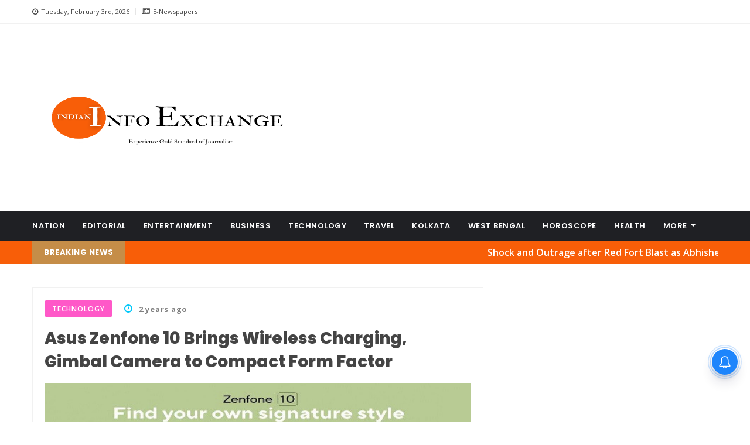

--- FILE ---
content_type: text/html; charset=UTF-8
request_url: https://infoexchange.live/technology/asus-zenfone-10-brings-wireless-charging-gimbal-camera-to-compact-form-factor
body_size: 11652
content:
<!DOCTYPE html>
<html class="no-js" lang="en">
  <head>
    <meta charset="utf-8" />
    <meta http-equiv="x-ua-compatible" content="ie=edge" />
    <title>Asus Zenfone 10 Brings Wireless Charging, Gimbal Camera to Compact Form Factor</title>
    <meta name="description" content="Asus has announced the Zenfone 10, a new smartphone that brings wireless charging and a gimbal camera to a compact form factor." />
    <meta name="keywords" content="Asus Zenfone 10, Snapdragon 870, AMOLED display, 120Hz refresh rate, triple-camera rear setup, 64MP main sensor, 12MP ultrawide sensor, 8MP telephoto sensor, gimbal camera, wireless charging">   
    <meta name="application-name" content="infoexchange.live" />
    <meta name="viewport" content="width=device-width, initial-scale=1" />
    <!-- Favicon -->
    <link rel="shortcut icon" type="image/x-icon" href="https://infoexchange.live/assets/img/favicon.ico" />

    <!-- CSS
  ============================================ -->
    <!-- Bootstrap CSS -->
    <link rel="stylesheet" href="https://infoexchange.live/assets/css/bootstrap.min.css" />
    <!-- Icon Font CSS -->
    <link rel="stylesheet" href="https://infoexchange.live/assets/css/font-awesome.min.css" />
    <!-- Plugins CSS -->
    <link rel="stylesheet" href="https://infoexchange.live/assets/css/plugins.css" />
    <!-- Style CSS -->
    <link rel="stylesheet" href="https://infoexchange.live/assets/css/style.css" />
    <!-- Modernizer JS -->
    <script src="https://infoexchange.live/assets/js/vendor/modernizr-2.8.3.min.js"></script>
        <meta property="og:type" content="News Post">
    <meta property="og:title" content="Asus Zenfone 10 Brings Wireless Charging, Gimbal Camera to Compact Form Factor">
    <meta property="og:image" content="https://infoexchange.live/uploads/2/2023-06/asus.jpg">
    <meta property="og:description" content="Asus has announced the Zenfone 10, a new smartphone that brings wireless charging and a gimbal camera to a compact form factor.">
    <meta property="og:url" content="https://infoexchange.live/technology/asus-zenfone-10-brings-wireless-charging-gimbal-camera-to-compact-form-factor">
    <meta property="fb:app_id" content="448155069021700">
    <script>
      window._izq = window._izq || []; window._izq.push(["init" ]);
    </script>
    <script src="https://cdn.izooto.com/scripts/fd8ab7a8b87e85d109198479890cc8bb63fafcc3.js"></script>
    <!-- Google tag (gtag.js) -->
    <script async src="https://pagead2.googlesyndication.com/pagead/js/adsbygoogle.js?client=ca-pub-1196162015051429"
     crossorigin="anonymous"></script>


     <!-- Google tag (gtag.js) -->
    <script async src="https://www.googletagmanager.com/gtag/js?id=G-HNH05HNVY0"></script>
    <script>
      window.dataLayer = window.dataLayer || [];
      function gtag(){dataLayer.push(arguments);}
      gtag('js', new Date());

      gtag('config', 'G-HNH05HNVY0');
    </script>
        
    <!-- End Google tag -->
    <meta name="facebook-domain-verification" content="oaxlx9hkq4hsxxxd468gazxw33gf0f"/>
  </head>

  <body>
    <!-- Main Wrapper -->
    <div id="main-wrapper">
      <!-- Header Top Start -->
      <div class="header-top section">
        <div class="container">
          <div class="row">
            <!-- Header Top Links Start -->
            <div class="header-top-links col-md-9 col-6">
              <!-- Header Links -->
              <ul class="header-links">
                <li class="">
                  <a href="#"><i class="fa fa-clock-o"></i>
                                        Tuesday, February 3rd, 2026
                  </a>
                </li>
               <li><a href="https://infoexchange.live/e-newspaper"><i class="fa fa-newspaper-o"></i>E-Newspapers</a></li>
              </ul>
            </div>
            <!-- Header Top Links End -->

          </div>
        </div>
      </div>
      <!-- Header Top End -->
      
      <!-- Header Start -->
      <div class="header-section section">
        <div class="container">
          <div class="row align-items-center">
            <!-- Header Logo -->
            <div class="header-logo col-md-5 d-none d-md-block">
              <a href="https://infoexchange.live" class="logo"><img src="https://infoexchange.live/assets/img/logo.png" alt="Logo" /></a>
            </div>

            <!-- Header Banner -->
            <div class="header-banner col-md-7 col-7">
              
              <script async src="https://pagead2.googlesyndication.com/pagead/js/adsbygoogle.js?client=ca-pub-1196162015051429"
              crossorigin="anonymous"></script>
              <!-- Info Header -->
              <ins class="adsbygoogle"
                    style="display:block"
                    data-ad-client="ca-pub-1196162015051429"
                    data-ad-slot="1648123311"
                    data-ad-format="auto"
                    data-full-width-responsive="true"></ins>
              <script>
                    (adsbygoogle = window.adsbygoogle || []).push({});
              </script>
            
            </div>
          </div>

          
          

        </div>
      </div>
      <!-- Header End -->  
  <!-- Menu Section Start -->
  <div class="menu-section section bg-dark">
    <div class="container">
      <div class="row">
        <div class="col-12">
          <div class="menu-section-wrap">
            <!-- Main Menu Start -->
            <div class="main-menu float-left d-none d-md-block">
              <nav>
                <ul>
                 
                  
                                      
                    <li><a href="https://infoexchange.live/category/nation " title="Nation">Nation</a></li>
                   
                                        
                    <li><a href="https://infoexchange.live/category/editorial " title="Editorial">Editorial</a></li>
                   
                                        
                    <li><a href="https://infoexchange.live/category/entertainment " title="Entertainment">Entertainment</a></li>
                   
                                        
                    <li><a href="https://infoexchange.live/category/business " title="Business">Business</a></li>
                   
                                        
                    <li><a href="https://infoexchange.live/category/technology " title="Technology">Technology</a></li>
                   
                                        
                    <li><a href="https://infoexchange.live/category/travel " title="Travel">Travel</a></li>
                   
                                        
                    <li><a href="https://infoexchange.live/category/kolkata " title="kolkata">kolkata</a></li>
                   
                                        
                    <li><a href="https://infoexchange.live/category/west-bengal " title="West Bengal">West Bengal</a></li>
                   
                                        
                    <li><a href="https://infoexchange.live/category/horoscope " title="Horoscope">Horoscope</a></li>
                   
                                        
                    <li><a href="https://infoexchange.live/category/health " title="Health">Health</a></li>
                   
                                       
                                    <li class="nav-item dropdown">
                    <a class="nav-link dropdown-toggle" href="#" id="navbarDropdown" role="button" data-toggle="dropdown" aria-haspopup="true" aria-expanded="false">
                      More
                    </a>
                    <div class="dropdown-menu" aria-labelledby="navbarDropdown">
                     
                                                                                                                                                                                                                                                                                                                                                                                                                                                                                                                                                                                                                                                                                   
                        <a href="https://infoexchange.live/category/life-style-news " title="Life Style News" class="dropdown-item">Life Style News</a>
                                                                   
                        <a href="https://infoexchange.live/category/education " title="Education" class="dropdown-item">Education</a>
                                                                   
                        <a href="https://infoexchange.live/category/success-stories " title="Success Stories" class="dropdown-item">Success Stories</a>
                                                                </div>
                  </li>
                    
                  
                </ul>
              </nav>
               
            </div>
            <!-- Main Menu Start -->

            <div class="mobile-logo d-none d-block d-md-none logo-text">
              <a href="https://infoexchange.live">Indian Info Exchange</a>
            </div>

            <!-- Header Search -->
            

            <!-- Mobile Menu Wrap -->
            <div class="mobile-menu-wrap d-none">
              <nav>
                <ul>
                  <li class="active"><a href="https://infoexchange.live" title="Home"><i class="fa fa-home fa-lg"></i>&nbsp;</a></li>
                                    <li><a href="https://infoexchange.live/category/nation " title="Nation">Nation</a></li>
                                    <li><a href="https://infoexchange.live/category/editorial " title="Editorial">Editorial</a></li>
                                    <li><a href="https://infoexchange.live/category/entertainment " title="Entertainment">Entertainment</a></li>
                                    <li><a href="https://infoexchange.live/category/business " title="Business">Business</a></li>
                                    <li><a href="https://infoexchange.live/category/technology " title="Technology">Technology</a></li>
                                    <li><a href="https://infoexchange.live/category/travel " title="Travel">Travel</a></li>
                                    <li><a href="https://infoexchange.live/category/kolkata " title="kolkata">kolkata</a></li>
                                    <li><a href="https://infoexchange.live/category/west-bengal " title="West Bengal">West Bengal</a></li>
                                    <li><a href="https://infoexchange.live/category/horoscope " title="Horoscope">Horoscope</a></li>
                                    <li><a href="https://infoexchange.live/category/health " title="Health">Health</a></li>
                                    <li><a href="https://infoexchange.live/category/cooking " title="Cooking">Cooking</a></li>
                                    <li><a href="https://infoexchange.live/category/festival-and-celebrations " title="Festival and celebrations">Festival and celebrations</a></li>
                                    <li><a href="https://infoexchange.live/category/sports " title="Sports">Sports</a></li>
                                    <li><a href="https://infoexchange.live/category/international " title="International">International</a></li>
                                    <li><a href="https://infoexchange.live/category/life-style-news " title="Life Style News">Life Style News</a></li>
                                    <li><a href="https://infoexchange.live/category/education " title="Education">Education</a></li>
                                    <li><a href="https://infoexchange.live/category/success-stories " title="Success Stories">Success Stories</a></li>
                                   
                </ul>
              </nav>
            </div>

            <!-- Mobile Menu -->
            <div class="mobile-menu"></div>
          </div>
        </div>
      </div>
    </div>
  </div>
  <!-- Menu Section End -->  





 <!-- Breaking News Section Start -->
 <div class="breaking-news-section section">
    <div class="container">
      <div class="row">
        <div class="col-12">
          <!-- Breaking News Wrapper Start -->
          <div class="breaking-news-wrapper">
            <!-- Breaking News Title -->
            <h5 class="breaking-news-title float-left">Breaking News</h5>

            <div class="d-flex justify-content-between align-items-center breaking-news">
              <div class="d-flex flex-row flex-grow-1 flex-fill justify-content-center  py-2 text-white px-1 news"><span class="d-flex align-items-center">&nbsp;</span></div>
              <marquee class="news-scroll" behavior="scroll" direction="left" onmouseover="this.stop();" onmouseout="this.start();"> 
                                       
                    <a href="https://infoexchange.live/kolkata/shock-and-outrage-after-red-fort-blast-as-abhishek-banerjee-demands-court-monitored-sit-probe" class="txt">Shock and Outrage after Red Fort Blast as Abhishek Banerjee Demands Court-Monitored SIT Probe</a>
                    <span class="dot"></span>
                                       
                    <a href="https://infoexchange.live/kolkata/partha-chatterjee-returns-home-after-three-and-a-half-years-following-completion-of-bail-conditions" class="txt">Partha Chatterjee Returns Home After Three and a Half Years Following Completion of Bail Conditions</a>
                    <span class="dot"></span>
                                       
                    <a href="https://infoexchange.live/west-bengal/west-bengal-chills-with-average-temperature-dropping-below-15-c" class="txt">West Bengal chills with average temperature dropping below 15 °C</a>
                    <span class="dot"></span>
                                       
                    <a href="https://infoexchange.live/entertainment/fake-passes-seized-at-31st-kolkata-international-film-festival-police-probe-launched" class="txt">Fake passes seized at 31st Kolkata International Film Festival police probe launched</a>
                    <span class="dot"></span>
                                       
                    <a href="https://infoexchange.live/entertainment/prem-chopra-hospitalised-in-mumbai-and-is-stable" class="txt">Prem Chopra hospitalised in Mumbai and is stable</a>
                    <span class="dot"></span>
                                       
                    <a href="https://infoexchange.live/technology/iqoo-15-flagshipspec-powerhouse-set-for-india-debut-on-november-26" class="txt">iQOO 15 flagshipspec powerhouse set for India debut on November 26</a>
                    <span class="dot"></span>
                                </marquee>
             </div>
          </div> 

            <!-- Breaking Newsticker Start -->
            
            <!-- Breaking Newsticker Start -->

            <!-- Breaking News Nav -->
            
          </div>
          <!-- Breaking News Wrapper End -->
        </div>
      </div>
    </div>
  </div>
  <!-- Breaking News Section End -->

  <style>
    .news-scroll a{text-decoration: none}.txt {color: white; font-weight: 600;} .dot{height: 6px;width: 6px;margin-left: 3px;margin-right: 3px;margin-top: 2px !important;background-color: rgb(238, 227, 227);border-radius: 50%;display: inline-block}
  </style>
  

<p>&nbsp;</p>

<!-- Blog Section Start -->
<div class="blog-section section">
    <div class="container">
        
        <!-- Feature Post Row Start -->
        <div class="row">
            
            <div class="col-lg-8 col-12 mb-50">
                               
                <!-- Single Blog Start -->
                <div class="single-blog mb-50">
                    <div class="blog-wrap">
                        <!-- Meta -->
                        <div class="meta fix">
                            <h1 class="meta-item category fashion">Technology</h1>
                            <span class="meta-item date"><i class="fa fa-clock-o"></i>2 years ago</span>
                            
                            
                        </div>

                        <!-- Title -->
                        <h2 class="title">Asus Zenfone 10 Brings Wireless Charging, Gimbal Camera to Compact Form Factor</h2>
                        
                                                    <!-- Image -->
                            <div class="image"><img src="https://infoexchange.live/uploads/2/2023-06/asus.jpg" height="300" alt="Asus Zenfone 10 (symbolic picture)"></div>
                            <small><i>Asus Zenfone 10 (symbolic picture)</i></small>
                                                <p>&nbsp;</p>
                        <!-- Content -->
                        <div class=" text-justify">
                            <!-- Description -->
                            <p>IIE Digital Desk : Asus has announced the Zenfone 10, a new smartphone that brings wireless charging and a gimbal camera to a compact form factor. The phone is powered by a Snapdragon 870 processor and has a 6.7-inch AMOLED display with a 120Hz refresh rate. It also has a triple-camera rear setup, with a 64MP main sensor, a 12MP ultrawide sensor, and an 8MP telephoto sensor.</p><p><img src="https://infoexchange.live/uploads/2/2023-06/9cbbb50f4a79b726c6ab6fc104ed258a.jpg"><br></p><p>The Zenfone 10's most notable feature is its gimbal camera. This is a type of camera stabilization system that uses motors to keep the camera steady even when the phone is moving. This can be helpful for taking photos and videos in low-light conditions or when you're moving around a lot. The Zenfone 10 also supports wireless charging, which means you can charge it without having to plug it in. This is a convenient feature if you're always on the go. The Zenfone 10 is available now in India starting at ₹49,999.</p><div><br></div>
                                                    </div>

                        <div class="tags-social float-left">

                            <div class="blog-social float-left">
                                

                                <div class="share-items clearfix">
                                    <div class="sharethis-inline-share-buttons" data-url="https://infoexchange.live/technology/asus-zenfone-10-brings-wireless-charging-gimbal-camera-to-compact-form-factor" data-title="Asus Zenfone 10 Brings Wireless Charging, Gimbal Camera to Compact Form Factor"></div>
                                   </div>   
                            </div>

                        </div>

                    </div>
                </div><!-- Single Blog End -->
                                
                
                    
               
                
                <!-- Post Block Wrapper Start -->
                <div class="post-block-wrapper mb-50">
                    
                    <!-- Post Block Head Start -->
                    <div class="head">
                        
                        <!-- Title -->
                        <h4 class="title">You might also like!</h4>
                        
                    </div><!-- Post Block Head End -->
                    
                    <!-- Post Block Body Start -->
                    <div class="body">
                        
                        <div class="two-column-post-carousel column-post-carousel post-block-carousel row">
                                                    
                            <div class="col-md-6 col-12">
                                                               
                                <!-- Overlay Post Start -->
                                <div class="post post-overlay hero-post">
                                    <div class="post-wrap">

                                        <div class="image"><img src="https://infoexchange.live/uploads/2/2025-11/iqoo_15_india_launch.jpg" height="300" alt="iQOO 15 India launch,"></div>

                                        <!-- Category -->
                                        <a href="#" class="category gadgets">Technology</a>

                                        <!-- Content -->
                                        <div class="content">

                                            <!-- Title -->
                                            <h4 class="title text-justify"><a href="https://infoexchange.live/technology/iqoo-15-flagshipspec-powerhouse-set-for-india-debut-on-november-26">iQOO 15 flagshipspec powerhouse set for India debut on November 26</a></h4>

                                            <!-- Meta -->
                                            <div class="meta fix">
                                                <span class="meta-item date"><i class="fa fa-clock-o"></i>2 months ago</span>
                                            </div>

                                        </div>

                                    </div>
                                </div><!-- Overlay Post End -->
                           
                            </div>
                                                        
                            <div class="col-md-6 col-12">
                                                               
                                <!-- Overlay Post Start -->
                                <div class="post post-overlay hero-post">
                                    <div class="post-wrap">

                                        <div class="image"><img src="https://infoexchange.live/uploads/2/2025-11/oneplus_15_to_launch_in_india.jpg" height="300" alt="OnePlus 15 India launch,"></div>

                                        <!-- Category -->
                                        <a href="#" class="category gadgets">Technology</a>

                                        <!-- Content -->
                                        <div class="content">

                                            <!-- Title -->
                                            <h4 class="title text-justify"><a href="https://infoexchange.live/technology/oneplus-15-to-launch-in-india-on-november-13-with-major-upgrades">OnePlus 15 to launch in India on November 13 with major upgrades</a></h4>

                                            <!-- Meta -->
                                            <div class="meta fix">
                                                <span class="meta-item date"><i class="fa fa-clock-o"></i>2 months ago</span>
                                            </div>

                                        </div>

                                    </div>
                                </div><!-- Overlay Post End -->
                           
                            </div>
                                                        
                            <div class="col-md-6 col-12">
                                                               
                                <!-- Overlay Post Start -->
                                <div class="post post-overlay hero-post">
                                    <div class="post-wrap">

                                        <div class="image"><img src="https://infoexchange.live/uploads/2/2025-09/oppo_k13_turbo_oppo_mid_premium_smartphones_oppo_offline_distribution_india.jpg" height="300" alt="OPPO K13 Turbo, OPPO mid premium smartphones, OPPO offline distribution India,"></div>

                                        <!-- Category -->
                                        <a href="#" class="category gadgets">Technology</a>

                                        <!-- Content -->
                                        <div class="content">

                                            <!-- Title -->
                                            <h4 class="title text-justify"><a href="https://infoexchange.live/technology/oppo-says-strong-offline-distribution-is-key-as-k-series-drives-mid-premium-smartphone-growth">OPPO says strong offline distribution is key as K-series drives mid-...</a></h4>

                                            <!-- Meta -->
                                            <div class="meta fix">
                                                <span class="meta-item date"><i class="fa fa-clock-o"></i>4 months ago</span>
                                            </div>

                                        </div>

                                    </div>
                                </div><!-- Overlay Post End -->
                           
                            </div>
                                                        
                            <div class="col-md-6 col-12">
                                                               
                                <!-- Overlay Post Start -->
                                <div class="post post-overlay hero-post">
                                    <div class="post-wrap">

                                        <div class="image"><img src="https://infoexchange.live/uploads/2/2025-09/nirmala.jpg" height="300" alt=", GST on TV, GST on washing machine, GST on dishwasher, GST 18 percent slab,"></div>

                                        <!-- Category -->
                                        <a href="#" class="category gadgets">Technology</a>

                                        <!-- Content -->
                                        <div class="content">

                                            <!-- Title -->
                                            <h4 class="title text-justify"><a href="https://infoexchange.live/technology/lower-gst-makes-acs-and-tvs-more-affordable-amid-festive-season-surge">Lower GST Makes ACs and TVs More Affordable Amid Festive Season Surg...</a></h4>

                                            <!-- Meta -->
                                            <div class="meta fix">
                                                <span class="meta-item date"><i class="fa fa-clock-o"></i>4 months ago</span>
                                            </div>

                                        </div>

                                    </div>
                                </div><!-- Overlay Post End -->
                           
                            </div>
                                                        
                            <div class="col-md-6 col-12">
                                                               
                                <!-- Overlay Post Start -->
                                <div class="post post-overlay hero-post">
                                    <div class="post-wrap">

                                        <div class="image"><img src="https://infoexchange.live/uploads/2/2025-09/samsung_galaxy_s25_fe_samsung_galaxy_s25_fe_accessories.jpg" height="300" alt="Samsung Galaxy S25 FE, Samsung Galaxy S25 FE accessories,"></div>

                                        <!-- Category -->
                                        <a href="#" class="category gadgets">Technology</a>

                                        <!-- Content -->
                                        <div class="content">

                                            <!-- Title -->
                                            <h4 class="title text-justify"><a href="https://infoexchange.live/technology/samsung-galaxy-s25-fe-accessories-specs-and-expected-prices-leak-ahead-of-september-4-unpacked">Samsung Galaxy S25 FE accessories, specs and expected prices leak ah...</a></h4>

                                            <!-- Meta -->
                                            <div class="meta fix">
                                                <span class="meta-item date"><i class="fa fa-clock-o"></i>5 months ago</span>
                                            </div>

                                        </div>

                                    </div>
                                </div><!-- Overlay Post End -->
                           
                            </div>
                                                        
                            <div class="col-md-6 col-12">
                                                               
                                <!-- Overlay Post Start -->
                                <div class="post post-overlay hero-post">
                                    <div class="post-wrap">

                                        <div class="image"><img src="https://infoexchange.live/uploads/2/2025-09/xiaomi_diwali_offersredmi_15_5g_price_redmi_note_14_pro_price.jpg" height="300" alt="Xiaomi Diwali offers,Redmi 15 5G price, Redmi Note 14 Pro price,"></div>

                                        <!-- Category -->
                                        <a href="#" class="category gadgets">Technology</a>

                                        <!-- Content -->
                                        <div class="content">

                                            <!-- Title -->
                                            <h4 class="title text-justify"><a href="https://infoexchange.live/technology/redmi-15-5g-and-redmi-note-14-pro-series-get-diwali-price-cuts-as-xiaomi-teases-diwali-with-xiaomi-sale">Redmi 15 5G and Redmi Note 14 Pro series get Diwali price cuts as Xi...</a></h4>

                                            <!-- Meta -->
                                            <div class="meta fix">
                                                <span class="meta-item date"><i class="fa fa-clock-o"></i>5 months ago</span>
                                            </div>

                                        </div>

                                    </div>
                                </div><!-- Overlay Post End -->
                           
                            </div>
                                                        
                            <div class="col-md-6 col-12">
                                                               
                                <!-- Overlay Post Start -->
                                <div class="post post-overlay hero-post">
                                    <div class="post-wrap">

                                        <div class="image"><img src="https://infoexchange.live/uploads/2/2025-08/samsung_galaxy_watch_8_galaxy_watch_8_features.jpg" height="300" alt="Samsung Galaxy Watch 8, Galaxy Watch 8 features"></div>

                                        <!-- Category -->
                                        <a href="#" class="category gadgets">Technology</a>

                                        <!-- Content -->
                                        <div class="content">

                                            <!-- Title -->
                                            <h4 class="title text-justify"><a href="https://infoexchange.live/technology/samsungs-galaxy-watch-8-blends-sleek-design-with-ai-powered-fitness-to-reinvent-wearables">“Samsung’s Galaxy Watch 8 Blends Sleek Design with AI-Powered Fitnes...</a></h4>

                                            <!-- Meta -->
                                            <div class="meta fix">
                                                <span class="meta-item date"><i class="fa fa-clock-o"></i>5 months ago</span>
                                            </div>

                                        </div>

                                    </div>
                                </div><!-- Overlay Post End -->
                           
                            </div>
                                                        
                            <div class="col-md-6 col-12">
                                                               
                                <!-- Overlay Post Start -->
                                <div class="post post-overlay hero-post">
                                    <div class="post-wrap">

                                        <div class="image"><img src="https://infoexchange.live/uploads/2/2025-08/oppo_find_x9_pro_oppo_find_x9_pro_leaks_oppo_find_x9_pro_ram_variants.jpg" height="300" alt="Iphone 17 pro launch,"></div>

                                        <!-- Category -->
                                        <a href="#" class="category gadgets">Technology</a>

                                        <!-- Content -->
                                        <div class="content">

                                            <!-- Title -->
                                            <h4 class="title text-justify"><a href="https://infoexchange.live/technology/iphone-17-pro-set-to-impress-with-bold-new-design-power-upgrades-and-fresh-colour-options">“iPhone 17 Pro Set to Impress with Bold New Design, Power Upgrades,...</a></h4>

                                            <!-- Meta -->
                                            <div class="meta fix">
                                                <span class="meta-item date"><i class="fa fa-clock-o"></i>5 months ago</span>
                                            </div>

                                        </div>

                                    </div>
                                </div><!-- Overlay Post End -->
                           
                            </div>
                                                        
                            <div class="col-md-6 col-12">
                                                               
                                <!-- Overlay Post Start -->
                                <div class="post post-overlay hero-post">
                                    <div class="post-wrap">

                                        <div class="image"><img src="https://infoexchange.live/uploads/2/2025-08/vivo_v60_lite_vivo_v60_lite_geekbench_vivo_v60_lite_snapdragon_685.jpg" height="300" alt="Vivo V60 Lite, Vivo V60 Lite Geekbench, Vivo V60 Lite Snapdragon 685,"></div>

                                        <!-- Category -->
                                        <a href="#" class="category gadgets">Technology</a>

                                        <!-- Content -->
                                        <div class="content">

                                            <!-- Title -->
                                            <h4 class="title text-justify"><a href="https://infoexchange.live/technology/vivo-v60-lite-surfaces-on-geekbench-with-snapdragon-685-android-16-and-8gb-ram-ahead-of-launch">Vivo V60 Lite surfaces on Geekbench with Snapdragon 685, Android 16...</a></h4>

                                            <!-- Meta -->
                                            <div class="meta fix">
                                                <span class="meta-item date"><i class="fa fa-clock-o"></i>5 months ago</span>
                                            </div>

                                        </div>

                                    </div>
                                </div><!-- Overlay Post End -->
                           
                            </div>
                                                        
                            <div class="col-md-6 col-12">
                                                               
                                <!-- Overlay Post Start -->
                                <div class="post post-overlay hero-post">
                                    <div class="post-wrap">

                                        <div class="image"><img src="https://infoexchange.live/uploads/2/2025-08/oppo_find_x9_pro_oppo_find_x9_pro_leaks_oppo_find_x9_pro_ram_variants.jpg" height="300" alt="Oppo Find X9 Pro, Oppo Find X9 Pro leaks, Oppo Find X9 Pro RAM variants,"></div>

                                        <!-- Category -->
                                        <a href="#" class="category gadgets">Technology</a>

                                        <!-- Content -->
                                        <div class="content">

                                            <!-- Title -->
                                            <h4 class="title text-justify"><a href="https://infoexchange.live/technology/oppo-find-x9-pro-tipped-with-up-to-16gb-ram-and-1tb-storage-as-new-leaks-surface">Oppo Find X9 Pro tipped with up to 16GB RAM and 1TB storage as new l...</a></h4>

                                            <!-- Meta -->
                                            <div class="meta fix">
                                                <span class="meta-item date"><i class="fa fa-clock-o"></i>5 months ago</span>
                                            </div>

                                        </div>

                                    </div>
                                </div><!-- Overlay Post End -->
                           
                            </div>
                                
                            
                           
                            
                           
                            
                        </div>
                        
                    </div><!-- Post Block Body End -->
                    
                </div><!-- Post Block Wrapper End -->
                
             
                
            </div>
            
            <!-- Sidebar Start -->
            <div class="col-lg-4 col-12 mb-50">
                <div class="row">
                   
                    

                    <!-- Single Sidebar -->
                    <div class="single-sidebar col-lg-12 col-md-6 col-12">
                        
                       
                       <script async src="https://pagead2.googlesyndication.com/pagead/js/adsbygoogle.js?client=ca-pub-1196162015051429"
                            crossorigin="anonymous"></script>
                        <!-- squre -->
                        <ins class="adsbygoogle"
                            style="display:block"
                            data-ad-client="ca-pub-1196162015051429"
                            data-ad-slot="3660043136"
                            data-ad-format="auto"
                            data-full-width-responsive="true"></ins>
                        <script>
                            (adsbygoogle = window.adsbygoogle || []).push({});
                        </script>

                    </div>


                    <!--random Post -->

                    <div class="single-sidebar col-lg-12 col-md-6 col-12">
                       
                        <div class="row">
                             
                            No data 
                                                    </div>    
                    </div>



                    <!--random close post-->

                  
                   
                    
                </div>
            </div><!-- Sidebar End -->
            
        </div><!-- Feature Post Row End -->
        <div class="row">
            <div class="col-lg-12">
               
                <script async src="https://pagead2.googlesyndication.com/pagead/js/adsbygoogle.js?client=ca-pub-1196162015051429"
                crossorigin="anonymous"></script>
                <ins class="adsbygoogle"
                        style="display:block"
                        data-ad-format="autorelaxed"
                        data-ad-client="ca-pub-1196162015051429"
                        data-ad-slot="9941508311"></ins>
                <script>
                        (adsbygoogle = window.adsbygoogle || []).push({});
                </script>                            
                                  
            </div>
        </div>
        <div class="row">
            <div class="col-lg-12">
           
                <div class="wrappers">
                    <ul id="results"></ul>
                    <div class="ajax-loading"><img height="" src="https://infoexchange.live/assets/img/loader.gif" /></div>
               </div>                  
                                  
            </div>
        </div>
        
    </div>
</div><!-- Blog Section End -->

<style>
img {
    width: 100%;
}
#ad1 {
    height: 600px;
    width: 12%;
    background-color: #ffffff00;
    position: absolute;
    top: 570px;
    left: 5px;
    border: 1px
    display: flex;
    justify-content: center;
}

#ad2 {
    height: 600px;
    width: 12%;
    background-color: #ffffff00;
    position: absolute;
    top: 570px;
    right: 5px;
    display: flex;
    justify-content: center;
}

@media  screen and (max-width: 600px) {
  #ad1,#ad2 {
    visibility: hidden;
    clear: both;
    float: left;
    margin: 10px auto 5px 20px;
    width: 28%;
    display: none;
  }
}

.wrappers > ul#results li {
    margin-bottom: 2px;
    background: #e2e2e2;
    padding: 20px;     
    list-style: none;
}
.ajax-loading{
    text-align: center;
}
</style>

<div id="ad1" class="sidebar">
    <!--ads-1-->
    <script async src="https://pagead2.googlesyndication.com/pagead/js/adsbygoogle.js?client=ca-pub-1196162015051429"
     crossorigin="anonymous"></script>
<!-- leftSidebar-floating -->
<ins class="adsbygoogle"
     style="display:inline-block;width:150px;height:600px"
     data-ad-client="ca-pub-1196162015051429"
     data-ad-slot="5140979255"></ins>
<script>
     (adsbygoogle = window.adsbygoogle || []).push({});
</script>

    <!--end ads-->
  </div>
  
  
  
  
  <div id="ad2" class="sidebar">
    <script async src="https://pagead2.googlesyndication.com/pagead/js/adsbygoogle.js?client=ca-pub-1196162015051429"
    crossorigin="anonymous"></script>
<!-- leftSidebar-floating -->
<ins class="adsbygoogle"
    style="display:inline-block;width:150px;height:600px"
    data-ad-client="ca-pub-1196162015051429"
    data-ad-slot="5140979255"></ins>
<script>
    (adsbygoogle = window.adsbygoogle || []).push({});
</script>
  </div>

<!-- Footer Top Section Start -->
 <div class="footer-top-section section bg-dark">
  <div class="container-fluid">
    <div class="row">
      <!-- Footer Widget Start -->
      <div class="footer-widget col-xl-4 col-md-6 col-12 mb-60">
        <!-- Title -->
        <h4 class="widget-title">About Us</h4>

        <div class="content fix">
          <p class="text-justify">For readers in India and beyond, INDIAN INFO EXCHANGE is a legacy. Since its inception, we have maintained gold journalism standards and delivered unbiased and reliable news and information to our wide spectrum of readers. Still one of the leading print media in India, the publication has become a representative of Indian culture itself. Our digital journey started in 2018 with the launch of infoexchange.live and durantbarta.com. </p>

          <!-- Footer Contact -->
          <ol class="footer-contact">
            <li><i class="fa fa-home"></i>Head Office: 94 PHEARS LANE, 4TH FLOOR, KOLKATA, WEST BENGAL 700012</li>
            <li><i class="fa fa-envelope-open"></i>indianinfoexchange@gmail.com</li>
            <li><i class="fa fa-headphones"></i> +918820071827</li>
          </ol>

          <!-- Footer Social -->
          <div class="footer-social">
            <a href="https://www.facebook.com/durantabartaonline" target="_blank" class="facebook"><i class="fa fa-facebook"></i></a>
            <a href="https://twitter.com/durantabarta" target="_blank" class="twitter"><i class="fa fa-twitter"></i></a>
            <a href="https://www.instagram.com/durantabarta/" target="_blank" class="dribbble"><i class="fa fa-instagram"></i></a>
            <a href="https://www.youtube.com/channel/UCLh-J9XGdADXsHrI1_e-vPA" target="_blank" class="google-plus"><i class="fa fa-youtube"></i></a>
          </div>
        </div>
      </div>
      <!-- Footer Widget End -->

      <!-- Footer Widget Start -->
      <div class="footer-widget col-xl-3 col-md-6 col-12 mb-60">
        <!-- Title -->
        <h4 class="widget-title">popular News</h4>

                                              <!-- Footer Widget Post Start -->
              <div class="footer-widget-post">
                <div class="post-wrap">
                  <!-- Image -->
                  <a class="image" href="https://infoexchange.live/kolkata/bengals-yatri-sathi-bags-national-honour-as-best-urban-transport-initiative"><img src="https://infoexchange.live/uploads/2/2025-11/mamata_banerjee_bengal_yatri_sathi_award.jpg" height="75" alt="Mamata banerjee, Bengal yatri sathi award," /></a>

                  <!-- Content -->
                  <div class="content">
                    <!-- Title -->
                    <h5 class="title text-justify"><a href="https://infoexchange.live/kolkata/bengals-yatri-sathi-bags-national-honour-as-best-urban-transport-initiative">Bengal’s Yatri Sathi Bags National Honour as Best Urban Transport In...</a></h5>

                    <!-- Meta -->
                    <div class="meta fix">
                      <span class="meta-item date"><i class="fa fa-clock-o"></i>2 months ago</span>
                    </div>
                  </div>
                </div>
              </div>
              <!-- Footer Widget Post ENd -->

                                                <!-- Footer Widget Post Start -->
              <div class="footer-widget-post">
                <div class="post-wrap">
                  <!-- Image -->
                  <a class="image" href="https://infoexchange.live/kolkata/shock-and-outrage-after-red-fort-blast-as-abhishek-banerjee-demands-court-monitored-sit-probe"><img src="https://infoexchange.live/uploads/2/2025-11/red_fort_blast_delhi_explosion_abhishek_banerjee_reaction.jpg" height="75" alt="Red Fort blast, Delhi explosion, Abhishek Banerjee reaction" /></a>

                  <!-- Content -->
                  <div class="content">
                    <!-- Title -->
                    <h5 class="title text-justify"><a href="https://infoexchange.live/kolkata/shock-and-outrage-after-red-fort-blast-as-abhishek-banerjee-demands-court-monitored-sit-probe">Shock and Outrage after Red Fort Blast as Abhishek Banerjee Demands...</a></h5>

                    <!-- Meta -->
                    <div class="meta fix">
                      <span class="meta-item date"><i class="fa fa-clock-o"></i>2 months ago</span>
                    </div>
                  </div>
                </div>
              </div>
              <!-- Footer Widget Post ENd -->

                                                <!-- Footer Widget Post Start -->
              <div class="footer-widget-post">
                <div class="post-wrap">
                  <!-- Image -->
                  <a class="image" href="https://infoexchange.live/kolkata/partha-chatterjee-returns-home-after-three-and-a-half-years-following-completion-of-bail-conditions"><img src="https://infoexchange.live/uploads/2/2025-11/partha_chatterjee_ssc_scam_ssc_corruption_case.jpg" height="75" alt="Partha Chatterjee, SSC scam, SSC corruption case" /></a>

                  <!-- Content -->
                  <div class="content">
                    <!-- Title -->
                    <h5 class="title text-justify"><a href="https://infoexchange.live/kolkata/partha-chatterjee-returns-home-after-three-and-a-half-years-following-completion-of-bail-conditions">Partha Chatterjee Returns Home After Three and a Half Years Followin...</a></h5>

                    <!-- Meta -->
                    <div class="meta fix">
                      <span class="meta-item date"><i class="fa fa-clock-o"></i>2 months ago</span>
                    </div>
                  </div>
                </div>
              </div>
              <!-- Footer Widget Post ENd -->

                                        
      

       
      </div>
      <!-- Footer Widget End -->

      <!-- Footer Widget Start -->
      <div class="footer-widget col-xl-3 col-md-6 col-12 mb-60">
        <!-- Title -->
        <h4 class="widget-title">Top News</h4>

        <!-- Footer Widget Post Start -->
                                  
                                    
                                                              <!-- Footer Widget Post Start -->
              <div class="footer-widget-post">
                <div class="post-wrap">
                  <!-- Image -->
                  <a class="image" href="https://infoexchange.live/kolkata/partha-chatterjee-returns-home-after-three-and-a-half-years-following-completion-of-bail-conditions"><img src="https://infoexchange.live/uploads/2/2025-11/partha_chatterjee_ssc_scam_ssc_corruption_case.jpg" height="75" alt="Partha Chatterjee, SSC scam, SSC corruption case" /></a>

                  <!-- Content -->
                  <div class="content">
                    <!-- Title -->
                    <h5 class="title text-justify"><a href="https://infoexchange.live/kolkata/partha-chatterjee-returns-home-after-three-and-a-half-years-following-completion-of-bail-conditions">Partha Chatterjee Returns Home After Three and a Half Years Followin...</a></h5>

                    <!-- Meta -->
                    <div class="meta fix">
                      <span class="meta-item date"><i class="fa fa-clock-o"></i>2 months ago</span>
                    </div>
                  </div>
                </div>
              </div>
              <!-- Footer Widget Post ENd -->
              
                                                              <!-- Footer Widget Post Start -->
              <div class="footer-widget-post">
                <div class="post-wrap">
                  <!-- Image -->
                  <a class="image" href="https://infoexchange.live/west-bengal/west-bengal-chills-with-average-temperature-dropping-below-15-c"><img src="https://infoexchange.live/uploads/2/2025-11/west_bengal_chills_with_average_temperature_dropping_below_15_c.jpg" height="75" alt="west bengal weather update, west bengal temperature drop" /></a>

                  <!-- Content -->
                  <div class="content">
                    <!-- Title -->
                    <h5 class="title text-justify"><a href="https://infoexchange.live/west-bengal/west-bengal-chills-with-average-temperature-dropping-below-15-c">West Bengal chills with average temperature dropping below 15 °C</a></h5>

                    <!-- Meta -->
                    <div class="meta fix">
                      <span class="meta-item date"><i class="fa fa-clock-o"></i>2 months ago</span>
                    </div>
                  </div>
                </div>
              </div>
              <!-- Footer Widget Post ENd -->
              
                                                              <!-- Footer Widget Post Start -->
              <div class="footer-widget-post">
                <div class="post-wrap">
                  <!-- Image -->
                  <a class="image" href="https://infoexchange.live/entertainment/fake-passes-seized-at-31st-kolkata-international-film-festival-police-probe-launched"><img src="https://infoexchange.live/uploads/2/2025-11/passes_seized_at_31st_kolkata_international_film_festival_police_probe_launched.jpg" height="75" alt="kolkata international film festival security breach, kiff fake cards seized," /></a>

                  <!-- Content -->
                  <div class="content">
                    <!-- Title -->
                    <h5 class="title text-justify"><a href="https://infoexchange.live/entertainment/fake-passes-seized-at-31st-kolkata-international-film-festival-police-probe-launched">Fake passes seized at 31st Kolkata International Film Festival polic...</a></h5>

                    <!-- Meta -->
                    <div class="meta fix">
                      <span class="meta-item date"><i class="fa fa-clock-o"></i>2 months ago</span>
                    </div>
                  </div>
                </div>
              </div>
              <!-- Footer Widget Post ENd -->
              
                                                      
       

       
        <!-- Footer Widget Post End -->
      </div>
      <!-- Footer Widget End -->

      <!-- Footer Widget Start -->
      <div class="footer-widget col-xl-2 col-md-6 col-12 mb-60 ">
        <!-- Title -->
        <h4 class="widget-title">Menu</h4>

        <div class="footer-widget-post">
          <div class="post-wrap">

            <ul class="sidebar-category video-category title">
               
                 
                <li><a href="https://infoexchange.live/category/international" style="color:#cccccc">International</a></li>
                 
                 
                <li><a href="https://infoexchange.live/category/kolkata" style="color:#cccccc">kolkata</a></li>
                 
                 
                <li><a href="https://infoexchange.live/category/sports" style="color:#cccccc">Sports</a></li>
                 
                 
                <li><a href="https://infoexchange.live/category/nation" style="color:#cccccc">Nation</a></li>
                 
                 
                <li><a href="https://infoexchange.live/category/entertainment" style="color:#cccccc">Entertainment</a></li>
                 
                 
                <li><a href="https://infoexchange.live/category/business" style="color:#cccccc">Business</a></li>
                  
              <li><h4 class="widget-title">Other</h4></li>
              <li><a href="https://infoexchange.live/contact-us" style="color:#cccccc">Contact Us</a></li>
              <li><a href="https://infoexchange.live/term-condition" style="color:#cccccc">Term & condition</a></li>
              <li><a href="https://infoexchange.live/privacy-policy" style="color:#cccccc">Privacy Policy</a></li>
              </ul>
            </div>
      </div>

        <!-- Footer Widget Post Start -->

       

       
        <!-- Footer Widget Post End -->
      </div>
      <!-- Footer Widget End -->
    </div>
  </div>
</div>
<!-- Footer Top Section End -->

<!-- Footer Bottom Section Start -->
<div class="footer-bottom-section section bg-dark">
  <div class="container">
    <div class="row">
      <!-- Copyright Start -->
      <div class="copyright text-center col">
        <p>Copyright © 2026 All Rights Reserved.</p>
      </div>
      <!-- Copyright End -->
    </div>
  </div>
</div>
<!-- Footer Bottom Section End -->
</div>

<!-- JS
============================================ -->

<!-- jQuery JS -->
<script src="https://infoexchange.live/assets/js/vendor/jquery-1.12.0.min.js"></script>
<!-- Popper JS -->
<script src="https://infoexchange.live/assets/js/popper.min.js"></script>
<!-- Bootstrap JS -->
<script src="https://infoexchange.live/assets/js/bootstrap.min.js"></script>
<!-- Plugins JS -->
<script src="https://infoexchange.live/assets/js/plugins.js"></script>

<!-- Main JS -->
<script src="https://infoexchange.live/assets/js/main.js"></script>
<!-- afp footer code starts here --><script type="text/javascript">	var adgf_p1="5564";	var adgf_p2="flag~custom_params_demographic";	var adgf_p3="0";	var adgf_p4="";	var adgf_p5="";	var adgFtSc=document.createElement("script");	adgFtSc.id="adg_pixel_footer_script";	document.body.appendChild(adgFtSc);	adgFtSc.async=true;	var adgScParam="p1="+adgf_p1+"&amp;p2="+adgf_p2+"&amp;p3="+adgf_p3+"&amp;p4="+adgf_p4+"&amp;p5="+adgf_p5;	adgFtSc.src="//adgebra.co.in/afpf/afpf.js?"+adgScParam;</script><noscript>	<iframe id='adg_footer_pixel_script' src="//adgebra.co.in/afpf/afpf?p1=5564&amp;p2=0&amp;p3=1&amp;p4=&amp;p5=" width="0" height="0" frameBorder="0" scrolling="no" marginheight="0" marginwidth="0"></iframe></noscript> <!-- afp footer code ends here -->
    <script type="text/javascript" src="https://platform-api.sharethis.com/js/sharethis.js#property=60b5ac64cfae6e001124933a&amp;product=inline-share-buttons" async="async"></script>

     <!-- CDN link for jquery -->
    <script src="https://cdnjs.cloudflare.com/ajax/libs/jquery/3.6.0/jquery.min.js" crossorigin="anonymous" referrerpolicy="no-referrer"></script>
   
     <!-- CDN link for sticky-kit jquery plugin -->
     <script src="https://cdnjs.cloudflare.com/ajax/libs/sticky-kit/1.1.3/sticky-kit.min.js" crossorigin="anonymous" referrerpolicy="no-referrer"></script>
    <script>
        $(document).ready(function () {
            $(".sidebar").stick_in_parent();
        });
    </script>

    <script>
        var site_url = "https://infoexchange.live";   
        var page = 1;
        
        
        load_more(page);
    
        $(window).scroll(function() {
        if($(window).scrollTop() + $(window).height() >= $(document).height()-500) {
        page++;
        load_more(page);
        if(page==3){
            return false;
        }
        }
        });
    
        function load_more(page){
            $.ajax({
            url: site_url + window.location.pathname+"?page=" + page,
            type: "get",
            datatype: "html",
            beforeSend: function()
            {
                $('.ajax-loading').show();
            }
            })
            .done(function(data)
            {          
            if(data.length == 0){
            $('.ajax-loading').html("No more records!");
            return;
            }
            $('.ajax-loading').hide();
            $("#results").append(data);
            })
            .fail(function(jqXHR, ajaxOptions, thrownError)
            {
            alert('No response from server');
            });
        }
    </script>


</body>
</html>
     

--- FILE ---
content_type: text/html; charset=UTF-8
request_url: https://infoexchange.live/technology/asus-zenfone-10-brings-wireless-charging-gimbal-camera-to-compact-form-factor?page=1
body_size: 2964
content:

                    <div class='row mb-4 sidebar-block-wrapper' style=''>
                        <div class='col-lg-8'>
                        
                            
                            <div class='blog-wrap'>
                            <div class='meta fix'>
                            
                                <span class='meta-item date'><i class='fa fa-clock-o'></i> 2 months ago</span>
                            
                            </div>

                            <!-- Title -->
                            <h2 class='title'>iQOO 15 flagshipspec powerhouse set for India debut on November 26</h2>
                            
                                <div class='image'><img src='https://infoexchange.live/uploads/2/2025-11/iqoo_15_india_launch.jpg' height='300' alt='iQOO 15 India launch,'></div>
                            <p>&nbsp;</p>
                            <!-- Content -->
                            <div class='text-justify'>
                                <!-- Description -->
                                <p>IIE DIGITAL DESK : The upcoming&nbsp;<span style="font-weight: 700;">iQOO 15</span>&nbsp;is confirmed to launch in India on November 26, heralding a fresh chapter in flagship performance in the Indian smartphone market.&nbsp;</p><p>The device is powered by Qualcomm’s latest Snapdragon 8 Elite Gen 5 chipset, paired with the brand’s gaming-oriented Q3 computing chip to boost frame-rate stability and enable full-scenario ray tracing — a clear signal that the iQOO 15 is geared toward performance-hungry users. &nbsp;The phone will run on Android 16 with the OriginOS 6 interface out of the box, marking iQOO’s move to bring its premium experience to the Indian market.</p><p>On the display front, iQOO has gone all-in: a 2K resolution panel with a 144 Hz refresh rate, and reported peak brightness figures reaching up to 6,000 nits in the Chinese variant. In India the variant is expected to retain most of these specifications, emphasising immersive visuals and vibrant clarity even in bright daylight.&nbsp;</p><p>Battery and charging also see major upgrades: the in-India model is likely to pack a 7,000 mAh battery, with support for 100 W wired and likely 40 W wireless charging for fast turnaround when topping up. &nbsp;On the optics side, the phone is expected to sport a triple-50 MP rear camera setup — main + ultra-wide + periscope telephoto — plus a 32 MP front camera, aligning with the global model’s configuration.&nbsp;</p><p>With India’s launch date now fixed, the iQOO 15 enters a crowded premium segment but comes armed with features that stand out: high-end chipset, ultra-smooth 144 Hz 2K display, massive battery and fast charging, and flagship-level camera hardware. The challenge will be in pricing, local availability and after-sales support — all of which will determine how the device resonates with Indian consumers.</p><p>





</p><p>Consumers looking to buy a performance-flagship in late 2025 will find the iQOO 15 a compelling choice. The launch is likely to stir competition among rival brands and could redefine expectations for what premium smartphones offer in India. With the awaited November 26 date on the horizon, all eyes will be on iQOO’s pricing strategy and how the real-world experience compares to the impressive spec sheet.</p>
                                <br>
                                
                            
                            </div>

                            

                        </div>
                                            
                        </div>
                        <div class='col-lg-4'>
                    
                        
                <script async src='https://pagead2.googlesyndication.com/pagead/js/adsbygoogle.js?client=ca-pub-1196162015051429'
                    crossorigin='anonymous'></script>
                <!-- info side dar -->
                <ins class='adsbygoogle'
                    style='display:block'
                    data-ad-client='ca-pub-1196162015051429'
                    data-ad-slot='2334481032'
                    data-ad-format='auto'
                    data-full-width-responsive='true'></ins>
                <script>
                    (adsbygoogle = window.adsbygoogle || []).push({});
                </script>
 
                

                        

                                            
                        </div>
                    </div>
                    <div class='row'>

                        <div class='col-lg-12'>
                            <script async='async' data-cfasync='false' src='//pl18818527.highrevenuegate.com/fdc5508bb19a8061416431d4a0f15adf/invoke.js'></script>
                            <div id='container-fdc5508bb19a8061416431d4a0f15adf'></div>
                        </div>

                    
                    </div>

                

--- FILE ---
content_type: text/html; charset=utf-8
request_url: https://www.google.com/recaptcha/api2/aframe
body_size: 267
content:
<!DOCTYPE HTML><html><head><meta http-equiv="content-type" content="text/html; charset=UTF-8"></head><body><script nonce="h3Gxnfphk7D0vUBQIqlmPg">/** Anti-fraud and anti-abuse applications only. See google.com/recaptcha */ try{var clients={'sodar':'https://pagead2.googlesyndication.com/pagead/sodar?'};window.addEventListener("message",function(a){try{if(a.source===window.parent){var b=JSON.parse(a.data);var c=clients[b['id']];if(c){var d=document.createElement('img');d.src=c+b['params']+'&rc='+(localStorage.getItem("rc::a")?sessionStorage.getItem("rc::b"):"");window.document.body.appendChild(d);sessionStorage.setItem("rc::e",parseInt(sessionStorage.getItem("rc::e")||0)+1);localStorage.setItem("rc::h",'1770144099947');}}}catch(b){}});window.parent.postMessage("_grecaptcha_ready", "*");}catch(b){}</script></body></html>

--- FILE ---
content_type: text/css
request_url: https://infoexchange.live/assets/css/style.css
body_size: 115784
content:
/*----------------------------------------*/
/*  1.  Theme default CSS
/*----------------------------------------*/
/*-- Google Font --*/
@import url("https://fonts.googleapis.com/css?family=Open+Sans:300,400,600,700,800|Poppins:300,400,500,600,700,800");
/*-- Common Style --*/
*,
*::after,
*::before {
    -webkit-box-sizing: border-box;
    box-sizing: border-box;
}

html,
body {
    height: 100%;
}

body {
    background-color: #ffffff;
    line-height: 24px;
    font-size: 16px;
    font-style: normal;
    font-weight: normal;
    visibility: visible;
    font-family: "Open Sans", sans-serif;
    color: #666666;
}

h1,
h2,
h3,
h4,
h5,
h6 {
    color: #444444;
    font-family: "Poppins", sans-serif;
    font-weight: 400;
    margin-top: 0;
}

h1,
.h1 {
    font-size: 36px;
    line-height: 42px;
}

h2,
.h2 {
    font-size: 30px;
    line-height: 36px;
}

h3,
.h3 {
    font-size: 24px;
    line-height: 30px;
}

h4,
.h4 {
    font-size: 18px;
    line-height: 24px;
}

h5,
.h5 {
    font-size: 14px;
    line-height: 22px;
}

h6,
.h6 {
    font-size: 12px;
    line-height: 18px;
}

.italic {
    font-style: italic;
}

p:last-child {
    margin-bottom: 0;
}

a,
button {
    color: inherit;
    display: inline-block;
    line-height: inherit;
    text-decoration: none;
    cursor: pointer;
}

a,
i,
button,
img,
input,
span,
*:before,
*:after {
    -webkit-transition: all 0.3s ease 0s;
    -o-transition: all 0.3s ease 0s;
    transition: all 0.3s ease 0s;
}

*:focus {
    outline: none !important;
}

a:focus {
    color: inherit;
    outline: none;
    text-decoration: none;
}

a:hover {
    text-decoration: none;
    color: #00c8fa;
}

button,
input[type="submit"] {
    cursor: pointer;
}

ul {
    list-style: outside none none;
    margin: 0;
    padding: 0;
}

/*-- 
    Common CSS
-----------------------------------------*/
.fix {
    overflow: hidden;
}

.clear {
    clear: both;
}

.section {
    float: left;
    width: 100%;
}

/*-- 
    Background color
-----------------------------------------*/
.bg-white {
    background-color: #ffffff;
}

.bg-black {
    background-color: #000000;
}

.bg-light-gray {
    background-color: #f6f6f6;
}

.bg-dark {
    background-color: #1f2024 !important;
}

.bg-dark-gray {
    background-color: #2d2d2d;
}

.bg-blue {
    background-color: #00c8fa;
}

.bg-yellow {
    background-color: #ffc61c;
}

/*-- Container Width For Mobile Device --*/
@media only screen and (max-width: 767px) {
    .container {
        width: 450px;
    }
}

@media only screen and (max-width: 479px) {
    .container {
        width: 100%;
    }
}

/*-- 
    Margin & Padding
-----------------------------------------*/
/*-- Margin Top --*/
.mt-5 {
    margin-top: 5px;
}

.mt-10 {
    margin-top: 10px;
}

.mt-15 {
    margin-top: 15px;
}

.mt-20 {
    margin-top: 20px;
}

.mt-25 {
    margin-top: 25px;
}

.mt-30 {
    margin-top: 30px;
}

.mt-35 {
    margin-top: 35px;
}

.mt-40 {
    margin-top: 40px;
}

.mt-45 {
    margin-top: 45px;
}

.mt-50 {
    margin-top: 50px;
}

.mt-55 {
    margin-top: 55px;
}

.mt-60 {
    margin-top: 60px;
}

.mt-65 {
    margin-top: 65px;
}

.mt-70 {
    margin-top: 70px;
}

.mt-75 {
    margin-top: 75px;
}

.mt-80 {
    margin-top: 80px;
}

.mt-85 {
    margin-top: 85px;
}

.mt-90 {
    margin-top: 90px;
}

.mt-95 {
    margin-top: 95px;
}

.mt-100 {
    margin-top: 100px;
}

.mt-105 {
    margin-top: 105px;
}

.mt-110 {
    margin-top: 110px;
}

.mt-115 {
    margin-top: 115px;
}

.mt-120 {
    margin-top: 120px;
}

.mt-125 {
    margin-top: 125px;
}

.mt-130 {
    margin-top: 130px;
}

.mt-135 {
    margin-top: 135px;
}

.mt-140 {
    margin-top: 140px;
}

.mt-145 {
    margin-top: 145px;
}

.mt-150 {
    margin-top: 150px;
}

.mt-155 {
    margin-top: 155px;
}

.mt-160 {
    margin-top: 160px;
}

.mt-165 {
    margin-top: 165px;
}

.mt-170 {
    margin-top: 170px;
}

.mt-175 {
    margin-top: 175px;
}

.mt-180 {
    margin-top: 180px;
}

.mt-185 {
    margin-top: 185px;
}

.mt-190 {
    margin-top: 190px;
}

.mt-195 {
    margin-top: 195px;
}

.mt-200 {
    margin-top: 200px;
}

/*-- Margin Bottom --*/
.mb-5 {
    margin-bottom: 5px;
}

.mb-10 {
    margin-bottom: 10px;
}

.mb-15 {
    margin-bottom: 15px;
}

.mb-20 {
    margin-bottom: 20px;
}

.mb-25 {
    margin-bottom: 25px;
}

.mb-30 {
    margin-bottom: 30px;
}

.mb-35 {
    margin-bottom: 35px;
}

.mb-40 {
    margin-bottom: 40px;
}

.mb-45 {
    margin-bottom: 45px;
}

.mb-50 {
    margin-bottom: 50px;
}

.mb-55 {
    margin-bottom: 55px;
}

.mb-60 {
    margin-bottom: 60px;
}

.mb-65 {
    margin-bottom: 65px;
}

.mb-70 {
    margin-bottom: 70px;
}

.mb-75 {
    margin-bottom: 75px;
}

.mb-80 {
    margin-bottom: 80px;
}

.mb-85 {
    margin-bottom: 85px;
}

.mb-90 {
    margin-bottom: 90px;
}

.mb-95 {
    margin-bottom: 95px;
}

.mb-100 {
    margin-bottom: 100px;
}

.mb-105 {
    margin-bottom: 105px;
}

.mb-110 {
    margin-bottom: 110px;
}

.mb-115 {
    margin-bottom: 115px;
}

.mb-120 {
    margin-bottom: 120px;
}

.mb-125 {
    margin-bottom: 125px;
}

.mb-130 {
    margin-bottom: 130px;
}

.mb-135 {
    margin-bottom: 135px;
}

.mb-140 {
    margin-bottom: 140px;
}

.mb-145 {
    margin-bottom: 145px;
}

.mb-150 {
    margin-bottom: 150px;
}

.mb-155 {
    margin-bottom: 155px;
}

.mb-160 {
    margin-bottom: 160px;
}

.mb-165 {
    margin-bottom: 165px;
}

.mb-170 {
    margin-bottom: 170px;
}

.mb-175 {
    margin-bottom: 175px;
}

.mb-180 {
    margin-bottom: 180px;
}

.mb-185 {
    margin-bottom: 185px;
}

.mb-190 {
    margin-bottom: 190px;
}

.mb-195 {
    margin-bottom: 195px;
}

.mb-200 {
    margin-bottom: 200px;
}

/*-- Padding Top --*/
.pt-5 {
    padding-top: 5px;
}

.pt-10 {
    padding-top: 10px;
}

.pt-15 {
    padding-top: 15px;
}

.pt-20 {
    padding-top: 20px;
}

.pt-25 {
    padding-top: 25px;
}

.pt-30 {
    padding-top: 30px;
}

.pt-35 {
    padding-top: 35px;
}

.pt-40 {
    padding-top: 40px;
}

.pt-45 {
    padding-top: 45px;
}

.pt-50 {
    padding-top: 50px;
}

.pt-55 {
    padding-top: 55px;
}

.pt-60 {
    padding-top: 60px;
}

.pt-65 {
    padding-top: 65px;
}

.pt-70 {
    padding-top: 70px;
}

.pt-75 {
    padding-top: 75px;
}

.pt-80 {
    padding-top: 80px;
}

.pt-85 {
    padding-top: 85px;
}

.pt-90 {
    padding-top: 90px;
}

.pt-95 {
    padding-top: 95px;
}

.pt-100 {
    padding-top: 100px;
}

.pt-105 {
    padding-top: 105px;
}

.pt-110 {
    padding-top: 110px;
}

.pt-115 {
    padding-top: 115px;
}

.pt-120 {
    padding-top: 120px;
}

.pt-125 {
    padding-top: 125px;
}

.pt-130 {
    padding-top: 130px;
}

.pt-135 {
    padding-top: 135px;
}

.pt-140 {
    padding-top: 140px;
}

.pt-145 {
    padding-top: 145px;
}

.pt-150 {
    padding-top: 150px;
}

.pt-155 {
    padding-top: 155px;
}

.pt-160 {
    padding-top: 160px;
}

.pt-165 {
    padding-top: 165px;
}

.pt-170 {
    padding-top: 170px;
}

.pt-175 {
    padding-top: 175px;
}

.pt-180 {
    padding-top: 180px;
}

.pt-185 {
    padding-top: 185px;
}

.pt-190 {
    padding-top: 190px;
}

.pt-195 {
    padding-top: 195px;
}

.pt-200 {
    padding-top: 200px;
}

/*-- Padding Bottom --*/
.pb-5 {
    padding-bottom: 5px;
}

.pb-10 {
    padding-bottom: 10px;
}

.pb-15 {
    padding-bottom: 15px;
}

.pb-20 {
    padding-bottom: 20px;
}

.pb-25 {
    padding-bottom: 25px;
}

.pb-30 {
    padding-bottom: 30px;
}

.pb-35 {
    padding-bottom: 35px;
}

.pb-40 {
    padding-bottom: 40px;
}

.pb-45 {
    padding-bottom: 45px;
}

.pb-50 {
    padding-bottom: 50px;
}

.pb-55 {
    padding-bottom: 55px;
}

.pb-60 {
    padding-bottom: 60px;
}

.pb-65 {
    padding-bottom: 65px;
}

.pb-70 {
    padding-bottom: 70px;
}

.pb-75 {
    padding-bottom: 75px;
}

.pb-80 {
    padding-bottom: 80px;
}

.pb-85 {
    padding-bottom: 85px;
}

.pb-90 {
    padding-bottom: 90px;
}

.pb-95 {
    padding-bottom: 95px;
}

.pb-100 {
    padding-bottom: 100px;
}

.pb-105 {
    padding-bottom: 105px;
}

.pb-110 {
    padding-bottom: 110px;
}

.pb-115 {
    padding-bottom: 115px;
}

.pb-120 {
    padding-bottom: 120px;
}

.pb-125 {
    padding-bottom: 125px;
}

.pb-130 {
    padding-bottom: 130px;
}

.pb-135 {
    padding-bottom: 135px;
}

.pb-140 {
    padding-bottom: 140px;
}

.pb-145 {
    padding-bottom: 145px;
}

.pb-150 {
    padding-bottom: 150px;
}

.pb-155 {
    padding-bottom: 155px;
}

.pb-160 {
    padding-bottom: 160px;
}

.pb-165 {
    padding-bottom: 165px;
}

.pb-170 {
    padding-bottom: 170px;
}

.pb-175 {
    padding-bottom: 175px;
}

.pb-180 {
    padding-bottom: 180px;
}

.pb-185 {
    padding-bottom: 185px;
}

.pb-190 {
    padding-bottom: 190px;
}

.pb-195 {
    padding-bottom: 195px;
}

.pb-200 {
    padding-bottom: 200px;
}

/*-- 
    Custom Row
-----------------------------------------*/
.row-1 {
    margin-left: -1px;
    margin-right: -1px;
}

.row-1 > [class*="col"] {
    padding-left: 1px;
    padding-right: 1px;
}

/*-- 
    Input Placeholder
-----------------------------------------*/
input:-moz-placeholder,
textarea:-moz-placeholder {
    opacity: 1;
    -ms-filter: "progid:DXImageTransform.Microsoft.Alpha(Opacity=100)";
}

input::-webkit-input-placeholder,
textarea::-webkit-input-placeholder {
    opacity: 1;
    -ms-filter: "progid:DXImageTransform.Microsoft.Alpha(Opacity=100)";
}

input::-moz-placeholder,
textarea::-moz-placeholder {
    opacity: 1;
    -ms-filter: "progid:DXImageTransform.Microsoft.Alpha(Opacity=100)";
}

input:-ms-input-placeholder,
textarea:-ms-input-placeholder {
    opacity: 1;
    -ms-filter: "progid:DXImageTransform.Microsoft.Alpha(Opacity=100)";
}

/*-- 
    Overlay CSS
-----------------------------------------*/
[class*="overlay-opacity"] {
    position: relative;
    -webkit-background-size: cover;
    background-size: cover;
    background-position: center center;
    background-repeat: no-repeat;
}

[class*="overlay-opacity"]::before {
    position: absolute;
    left: 0;
    top: 0;
    height: 100%;
    width: 100%;
    content: "";
    background-color: #000000;
}

/*-- Opacity --*/
.overlay-opacity-10::before {
    opacity: 0.1;
}

.overlay-opacity-15::before {
    opacity: 0.15;
}

.overlay-opacity-20::before {
    opacity: 0.2;
}

.overlay-opacity-25::before {
    opacity: 0.25;
}

.overlay-opacity-30::before {
    opacity: 0.3;
}

.overlay-opacity-35::before {
    opacity: 0.35;
}

.overlay-opacity-40::before {
    opacity: 0.4;
}

.overlay-opacity-45::before {
    opacity: 0.45;
}

.overlay-opacity-50::before {
    opacity: 0.5;
}

.overlay-opacity-55::before {
    opacity: 0.55;
}

.overlay-opacity-60::before {
    opacity: 0.6;
}

.overlay-opacity-65::before {
    opacity: 0.65;
}

.overlay-opacity-70::before {
    opacity: 0.7;
}

.overlay-opacity-75::before {
    opacity: 0.75;
}

.overlay-opacity-80::before {
    opacity: 0.8;
}

.overlay-opacity-85::before {
    opacity: 0.85;
}

.overlay-opacity-90::before {
    opacity: 0.9;
}

.overlay-opacity-95::before {
    opacity: 0.95;
}

/*-- 
    Scroll Up 
-----------------------------------------*/
#scrollUp {
    width: 40px;
    height: 40px;
    background-color: #00c8fa;
    color: #ffffff;
    right: 40px;
    bottom: 40px;
    text-align: center;
    overflow: hidden;
}

@media only screen and (max-width: 767px) {
    #scrollUp {
        display: none !important;
    }
}

#scrollUp i {
    display: block;
    line-height: 40px;
    font-size: 24px;
}

#scrollUp:hover i {
    -webkit-animation-name: fadeInUp;
    animation-name: fadeInUp;
    -webkit-animation-duration: 1s;
    animation-duration: 1s;
    -webkit-animation-fill-mode: both;
    animation-fill-mode: both;
    -webkit-animation-iteration-count: infinite;
    animation-iteration-count: infinite;
}

/*--
    Main Wrapper
-----------------------------------------*/
#main-wrapper {
    position: relative;
}

/*--
    Youtube Video PlayList
-----------------------------------------*/
.RYPP {
    padding: 18px 18px 350px 18px;
}

@media only screen and (max-width: 767px) {
    .RYPP {
        padding-bottom: 18px;
    }
}

.RYPP .RYPP-playlist {
    bottom: 18px;
    height: 314px;
    left: 18px;
    right: 18px;
    top: auto;
    overflow: hidden;
    width: auto;
}

@media only screen and (max-width: 767px) {
    .RYPP .RYPP-playlist {
        margin-top: 18px;
        position: relative;
        left: 0;
        right: 0;
        bottom: 0;
        top: 0;
    }
}

.RYPP .RYPP-playlist .RYPP-items {
    top: 0;
}

.RYPP .RYPP-playlist .RYPP-items ol {
    display: -webkit-box;
    display: -ms-flexbox;
    display: flex;
    -ms-flex-wrap: wrap;
    flex-wrap: wrap;
    float: left;
    padding: 0;
    width: 100%;
}

.RYPP .RYPP-playlist .RYPP-items ol li {
    width: 50%;
    float: left;
    border-right: 1px solid #000000;
    border-bottom: 1px solid #000000;
}

@media only screen and (max-width: 767px) {
    .RYPP .RYPP-playlist .RYPP-items ol li {
        width: 100%;
    }
}

.RYPP .RYPP-playlist .RYPP-items ol li:nth-child(2n + 1) {
    clear: both;
}

.RYPP .RYPP-playlist .RYPP-items ol li:nth-child(2n) {
    border-right-color: transparent;
}

.RYPP .RYPP-playlist .RYPP-items ol li::before {
    font-size: 100%;
    margin-right: 5px;
}

.RYPP .RYPP-playlist .nicescroll-rails-vr {
    left: auto !important;
    width: 3px !important;
    right: 0;
}

.RYPP .RYPP-playlist .nicescroll-rails-vr .nicescroll-cursors {
    border-color: transparent !important;
    background-color: #f05555 !important;
}

/*--
    Instagram Carousel
-----------------------------------------*/
.instagram-carousel {
    /*-- Instagram --*/
}

.instagram-carousel .instagram-item {
    display: block;
    overflow: hidden;
    position: relative;
    z-index: 1;
}

.instagram-carousel .instagram-item::before {
    content: "\f16d";
    font-family: "Fontawesome";
    position: absolute;
    color: #ffffff;
    left: 10px;
    top: 10px;
    font-size: 24px;
    line-height: 24px;
    display: block;
    z-index: 3;
}

.instagram-carousel .instagram-item::after {
    background-color: #000000;
    position: absolute;
    content: "";
    left: 0;
    top: 0;
    bottom: 0;
    right: 0;
    z-index: 2;
    opacity: 0;
}

.instagram-carousel .instagram-item img {
    width: 100%;
}

.instagram-carousel .instagram-item:hover::after {
    opacity: 0.3;
}

.instagram-carousel .instagram-item:hover img {
    -webkit-transform: scale(1.2) rotate(5deg);
    -ms-transform: scale(1.2) rotate(5deg);
    transform: scale(1.2) rotate(5deg);
}

/*--
    Page Banner
-----------------------------------------*/
/*-- Page Banner --*/
.page-banner {
    background-repeat: no-repeat;
    background-size: cover;
    background-position: center right;
    padding: 64px 30px;
    overflow: hidden; /*-- Page Breadcrumb --*/
}

@media only screen and (min-width: 992px) and (max-width: 1200px) {
    .page-banner {
        padding: 37px 30px;
    }
}

@media only screen and (min-width: 768px) and (max-width: 991px) {
    .page-banner {
        padding: 30px;
    }
}

@media only screen and (max-width: 767px) {
    .page-banner {
        padding: 30px;
    }
}

.page-banner h2 {
    color: #ffffff;
    font-weight: 700;
    text-transform: capitalize;
    margin-bottom: 15px;
}

@media only screen and (max-width: 767px) {
    .page-banner h2 {
        font-size: 24px;
    }
}

.page-banner h2 span.category-travel {
    color: #ffc61c;
}

.page-banner h2 span.category-life-style {
    color: #ffc61c;
}

.page-banner h2 span.category-fashion {
    color: #ff58c8;
}

.page-banner h2 span.category-sports {
    color: #67bf35;
}

.page-banner h2 span.category-gadgets {
    color: #1f2024;
}

.page-banner h2 span.category-feature {
    color: #00c8fa;
}

.page-banner h2 span.category-politic {
    color: #f05555;
}

.page-banner h2 span.category-education {
    color: #008bff;
}

.page-banner h2 span.category-health {
    color: #008bff;
}

.page-banner h2 span.category-madical {
    color: #008bff;
}

.page-banner h2 span.category-video {
    color: #ec0000;
}

.page-banner h2 span.category-businsee {
    color: #26d572;
}

.page-banner .page-breadcrumb {
    margin: 0;
    padding: 0;
    width: 100%;
    float: left;
    margin-bottom: 11px;
}

.page-banner .page-breadcrumb li {
    color: #cccccc;
    display: block;
    float: left;
    text-transform: capitalize;
}

.page-banner .page-breadcrumb li::after {
    content: "/";
    margin: 0 5px;
}

.page-banner .page-breadcrumb li:last-child::after {
    display: none;
}

.page-banner .page-breadcrumb li a {
    color: #cccccc;
}

.page-banner .page-breadcrumb li a:hover {
    color: #00c8fa;
}

.page-banner p {
    color: #cccccc;
}

/*-- Page Banner Right Image --*/
.page-banner-image img {
    width: 100%;
}

/*--
    Page Pagination
-----------------------------------------*/
/* .page-pagination ul li {
    display: inline-block;
}

.page-pagination ul li a {
    display: block;
    width: 30px;
    height: 30px;
    border: 1px solid #dddddd;
    line-height: 30px;
    text-align: center;
    color: #666666;
}

.page-pagination ul li a i {
    display: block;
    line-height: 29px;
    font-size: 16px;
}

.page-pagination ul li a:hover {
    color: #00c8fa;
    border-color: #00c8fa;
}

.page-pagination-2 ul li {
    display: inline-block;
}

.page-pagination-2 ul li a {
    display: block;
    width: 30px;
    height: 30px;
    border: 1px solid #dddddd;
    line-height: 30px;
    text-align: center;
    color: #666666;
    font-weight: 600;
    border-radius: 50%;
}

.page-pagination-2 ul li a i {
    display: block;
    line-height: 29px;
    font-size: 16px;
}

.page-pagination-2 ul li a:hover {
    color: #00c8fa;
    border-color: #00c8fa;
}

.page-pagination-2 ul li.active a {
    background-color: #00c8fa;
    border-color: #00c8fa;
    color: #ffffff;
} */

/*--
    Blockquote
-----------------------------------------*/
blockquote.blockquote {
    text-align: center;
    background-color: #00c8fa;
    position: relative;
    overflow: hidden;
    width: 100%;
    float: left;
    padding: 35px 90px;
}

blockquote.blockquote::before {
    font-family: "Fontawesome";
    content: "\f10d";
    position: absolute;
    left: -2px;
    top: 3px;
    font-size: 60px;
    color: #ffffff;
}

blockquote.blockquote p {
    color: #ffffff;
    font-size: 16px;
    line-height: 29px;
    letter-spacing: 0.5px;
    font-weight: 600;
}

blockquote.blockquote.blockquote-bg {
    background-size: cover;
    background-repeat: no-repeat;
    background-position: center right;
    background-color: transparent;
}

blockquote.blockquote.blockquote-bg::before {
    color: #00c8fa;
}

blockquote.blockquote.blockquote-bg p {
    color: #a7bdd6;
}

/*----------------------------------------*/
/*  2.  Header
/*----------------------------------------*/
/*----
    Header Top
------------------------------------------*/
.header-top {
    padding: 5px 0;
    border-bottom: 1px solid #f1f1f1; /*-- Header Top Two --*/ /*-- Header Top Three --*/
}

.header-top.header-top-2 {
    background-color: #00c8fa;
    border-bottom: none;
}

/*-- Header Top Links --*/
.header-top-links {
    /*-- Header Links --*/
}

@media only screen and (max-width: 479px) {
    .header-top-links {
        min-width: 100%;
        text-align: center;
    }
}

.header-top-links .header-links {
    display: block;
    float: left; /*-- Header Links Two --*/ /*-- Header Links Three --*/
}

@media only screen and (max-width: 479px) {
    .header-top-links .header-links {
        display: inline-block;
        float: none;
        vertical-align: top;
    }
}

.header-top-links .header-links li {
    display: block;
    float: left;
    padding-right: 11px;
    margin-right: 10px;
    margin-top: 5px;
    margin-bottom: 5px;
    position: relative; /*-- Disabled Link --*/
}

.header-top-links .header-links li::before {
    position: absolute;
    right: 0;
    content: "";
    width: 1px;
    background-color: #e5e5e5;
    height: 12px;
    top: 4px;
}

.header-top-links .header-links li:last-child {
    margin-right: 0;
    padding-right: 0;
}

.header-top-links .header-links li:last-child::before {
    display: none;
}

.header-top-links .header-links li a {
    display: block;
    line-height: 20px;
    color: #444444;
    font-size: 11px;
    text-transform: capitalize; /*-- Weather --*/
}

.header-top-links .header-links li a .weather-degrees {
    position: relative;
    padding-right: 5px;
    margin-right: 5px;
}

.header-top-links .header-links li a .weather-degrees .unit {
    position: absolute;
    font-size: 8px;
    right: 0;
    top: 0;
    line-height: 9px;
}

.header-top-links .header-links li a:hover {
    color: #00c8fa;
}

.header-top-links .header-links li a i {
    display: block;
    float: left;
    margin-right: 5px;
    font-size: 12px;
    line-height: 20px;
}

.header-top-links .header-links li.disabled::before {
    display: none;
}

.header-top-links .header-links li.disabled a {
    cursor: auto;
    pointer-events: none;
    padding: 10px 20px;
    background-color: #00c8fa;
    color: #ffffff;
    margin-top: -10px;
    margin-bottom: -10px;
}

.header-top-links .header-links li.disabled a:hover {
    color: #ffffff;
}

.header-top-links .header-links.header-links-2 li {
    /*-- Disabled Link --*/
}

.header-top-links .header-links.header-links-2 li a {
    color: #ffffff;
}

.header-top-links .header-links.header-links-2 li a:hover {
    color: #444444;
}

.header-top-links .header-links.header-links-2 li.disabled a {
    padding: 0;
    background-color: transparent;
    color: #ffffff;
    margin-top: 0;
    margin-bottom: 0;
}

.header-top-links .header-links.header-links-2 li.disabled a:hover {
    color: #ffffff;
}

.header-top-links .header-links.header-links-3 li {
    /*-- Disabled Link --*/
}

.header-top-links .header-links.header-links-3 li a:hover {
    color: #ffc61c;
}

.header-top-links .header-links.header-links-3 li.disabled a {
    padding: 0;
    background-color: transparent;
    color: #444444;
    margin-top: 0;
    margin-bottom: 0;
}

.header-top-links .header-links.header-links-3 li.disabled a:hover {
    color: #ffc61c;
}

/*-- Header Top Social --*/
.header-top-social {
    /*-- Header Social --*/
}

@media only screen and (max-width: 479px) {
    .header-top-social {
        min-width: 100%;
        text-align: center;
    }
}

.header-top-social .header-social {
    display: block;
    float: right; /*-- Header Social Two --*/ /*-- Header Social Three --*/
}

@media only screen and (max-width: 479px) {
    .header-top-social .header-social {
        display: inline-block;
        float: none;
        vertical-align: top;
    }
}

.header-top-social .header-social a {
    display: block;
    float: left;
    margin-left: 15px;
    color: #444444;
}

.header-top-social .header-social a:first-child {
    margin-left: 0;
}

.header-top-social .header-social a:hover {
    color: #00c8fa;
}

.header-top-social .header-social a i {
    font-size: 12px;
    display: block;
    line-height: 30px;
}

.header-top-social .header-social.header-social-2 a {
    color: #ffffff;
}

.header-top-social .header-social.header-social-2 a:hover {
    color: #444444;
}

.header-top-social .header-social.header-social-3 a:hover {
    color: #ffc61c;
}

/*----
    Header Section
------------------------------------------*/
.header-section {
    padding: 20px 0;
}

/*-- Header Logo --*/
.header-logo {
    /*-- Logo --*/
}

.header-logo .logo {
    display: block;
    text-align: center;
}

.header-logo .logo img {
    max-width: 100%;
    height: 156px;
}

/*-- Header Banner --*/
.header-banner {
    /*-- Banner --*/
}

.header-banner .banner {
    float: right;
}

.header-banner .banner a {
    display: block;
}

.header-banner .banner a img {
    max-width: 100%;
    width: 100%;
}

/*----
    Menu Section
------------------------------------------*/
.menu-section {
    /*-- Menu Section Two --*/
}

.menu-section.menu-section-2 {
    background-color: #ffc61c;
}

/*-- Menu Section Wrap --*/
.menu-section-wrap {
    position: relative;
    display: block;
    float: left;
    width: 100%;
}

/*-- Mobile Logo --*/
.mobile-logo {
    text-align: center;
    padding: 0 70px;
    height: 50px;

    font-weight: 700 !important;
    transition: margin-left 0.3s linear, opacity 0.3s ease, visibility 0.3s ease;
    color: #fa5661;
    font-size: 19px;
}

.mobile-logo a {
    max-width: 200px;
    display: inline-block;
    line-height: 50px;
}

.mobile-logo a img {
    width: 100%;
}

/*-- Main Menu --*/
.main-menu {
    /*-- Menu Style Two --*/
}

.main-menu nav {
    float: left;
}

.main-menu nav > ul {
    float: left;
}

.main-menu nav > ul > li {
    display: block;
    float: left;
    margin-right: 30px; /*-- Active & Hover Menu Color --*/ /*-- DropDown Arrow --*/ /*-- Sub Menu --*/
}

.main-menu nav > ul > li:last-child {
    margin-right: 0;
}

.main-menu nav > ul > li > a {
    font-size: 13px;
    font-family: "Poppins", sans-serif;
    letter-spacing: 0.5px;
    font-weight: 600;
    text-transform: uppercase;
    line-height: 30px;
    padding: 10px 0;
    color: #ffffff;
    position: relative;
}

.main-menu nav > ul > li.active > a,
.main-menu nav > ul > li:hover > a {
    color: #00c8fa;
}

.main-menu nav > ul > li.has-dropdown > a::after {
    font-family: "Fontawesome";
    content: "\f107";
    margin-left: 8px;
    display: block;
    float: right;
}

.main-menu nav > ul > li:hover .sub-menu,
.main-menu nav > ul > li:hover .mega-menu {
    opacity: 1;
    z-index: 999;
    visibility: visible;
}

.main-menu.main-menu-2 nav > ul > li {
    margin-right: 1px; /*-- Active & Hover Menu Color --*/
}

.main-menu.main-menu-2 nav > ul > li:last-child {
    margin-right: 0;
}

.main-menu.main-menu-2 nav > ul > li > a {
    padding: 10px 15px;
    color: #1f2024;
}

.main-menu.main-menu-2 nav > ul > li.active > a,
.main-menu.main-menu-2 nav > ul > li:hover > a {
    color: #ffffff;
    background-color: #1f2024;
}

/*-- Sub Menu --*/
.sub-menu {
    background-color: #ffffff;
    width: 220px;
    position: absolute;
    top: 100%;
    z-index: -999;
    visibility: hidden;
    opacity: 0;
    -webkit-transition: all 0.5s ease 0s;
    -o-transition: all 0.5s ease 0s;
    transition: all 0.5s ease 0s;
    -webkit-box-shadow: 0 0 5px rgba(0, 0, 0, 0.2);
    box-shadow: 0 0 5px rgba(0, 0, 0, 0.2);
}

.sub-menu li {
    display: block;
    border-bottom: 1px solid #f1f1f1;
}

.sub-menu li a {
    display: block;
    line-height: 30px;
    padding: 5px 15px;
    text-transform: capitalize;
}

.sub-menu li.active a,
.sub-menu li:hover a {
    color: #00c8fa;
}

/*-- Mega Menu --*/
.mega-menu {
    background-color: #ffffff;
    width: 100%;
    position: absolute;
    top: 100%;
    left: 0;
    visibility: hidden;
    opacity: 0;
    -webkit-transition: all 0.5s ease 0s;
    -o-transition: all 0.5s ease 0s;
    transition: all 0.5s ease 0s;
    -webkit-box-shadow: 0 0 5px rgba(0, 0, 0, 0.2);
    box-shadow: 0 0 5px rgba(0, 0, 0, 0.2);
}

.menu-tab-list {
    width: 220px;
    float: left;
    border-right: 1px solid #f1f1f1;
    text-align: right;
}

.menu-tab-list li {
    border-bottom: 1px solid #f1f1f1;
    display: block;
    width: 100%;
}

.menu-tab-list li:last-child {
    border-bottom: none;
}

.menu-tab-list li a {
    display: block;
    line-height: 30px;
    padding: 5px 20px;
    text-transform: capitalize;
    font-weight: 600;
}

.menu-tab-content {
    padding: 30px 30px 0;
}

/*--
    Mobile Menu
----------------------*/
.mobile-menu {
    width: 100%;
    float: left;
    display: none;
    position: relative;
}

@media only screen and (min-width: 768px) and (max-width: 991px) {
    .mobile-menu {
        display: block;
    }
}

@media only screen and (max-width: 767px) {
    .mobile-menu {
        display: block;
    }
}

.mean-push {
    display: none;
}

/*-- Mean Bar --*/
.mean-bar {
    background-color: transparent;
    min-height: auto;
    padding: 0;
}

.mean-bar .meanmenu-reveal {
    top: -49px;
    margin: 16px 0;
    padding: 0;
    width: auto;
    height: auto;
    overflow: hidden;
}

.mean-bar .meanmenu-reveal .menu-bar {
    position: relative;
    height: 2px;
    width: 26px;
    background-color: #ffffff;
    margin: 8px 0;
}

.mean-bar .meanmenu-reveal .menu-bar::before,
.mean-bar .meanmenu-reveal .menu-bar::after {
    width: 100%;
    height: 100%;
    background-color: #ffffff;
    position: absolute;
    left: 0;
    content: "";
}

.mean-bar .meanmenu-reveal .menu-bar::before {
    top: -8px;
}

.mean-bar .meanmenu-reveal .menu-bar::after {
    bottom: -8px;
}

.mean-bar .meanmenu-reveal.meanclose .menu-close {
    position: relative;
    height: 2px;
    width: 30px;
    background-color: transparent;
    margin: 10px 0;
}

.mean-bar .meanmenu-reveal.meanclose .menu-close::before,
.mean-bar .meanmenu-reveal.meanclose .menu-close::after {
    width: 100%;
    height: 100%;
    background-color: #ffffff;
    position: absolute;
    left: 0;
    content: "";
}

.mean-bar .meanmenu-reveal.meanclose .menu-close::before {
    top: 0;
    -webkit-transform: rotate(-45deg);
    -ms-transform: rotate(-45deg);
    transform: rotate(-45deg);
}

.mean-bar .meanmenu-reveal.meanclose .menu-close::after {
    bottom: 0;
    -webkit-transform: rotate(45deg);
    -ms-transform: rotate(45deg);
    transform: rotate(45deg);
}

.mobile-menu-2 .mean-bar .meanmenu-reveal .menu-bar {
    background-color: #1f2024;
}

.mobile-menu-2 .mean-bar .meanmenu-reveal .menu-bar::before,
.mobile-menu-2 .mean-bar .meanmenu-reveal .menu-bar::after {
    background-color: #1f2024;
}

.mobile-menu-2 .mean-bar .meanmenu-reveal.meanclose .menu-close::before,
.mobile-menu-2 .mean-bar .meanmenu-reveal.meanclose .menu-close::after {
    background-color: #1f2024;
}

/*-- Mean Nav --*/
.mean-nav {
    background-color: transparent;
    margin-top: 0;
}

.mean-nav ul li {
    padding-left: 0;
    margin: 0;
}

.mean-nav ul li.mean-last {
    padding-bottom: 10px;
}

.mean-nav ul li a {
    display: block;
    line-height: 24px;
    padding: 8px 0;
    border-top: 1px solid #333333;
    font-size: 14px;
    text-transform: capitalize;
    color: #ffffff;
    font-family: "Poppins", sans-serif;
}

.mean-nav ul li a:hover {
    color: #00c8fa;
}

.mean-nav ul li a.mean-expand {
    width: 40px;
    top: 0;
    color: #ffffff !important;
    padding: 0 !important;
    border: none !important;
    right: 0;
    height: 42px;
    text-align: center;
    line-height: 42px;
    font-size: 14px !important;
    background-color: rgba(255, 255, 255, 0.1) !important;
}

.mean-nav ul li:hover > a,
.mean-nav ul li.active > a {
    color: #00c8fa;
    background-color: transparent;
}

.mean-nav ul li ul li a {
    padding: 8px 0;
    padding-left: 15px;
    border-top: 1px solid #333333;
    opacity: 1;
}

.mean-nav ul li ul li ul li a {
    padding-left: 30px;
}

.mobile-menu-2 .mean-nav ul li a {
    color: #1f2024;
}

.mobile-menu-2 .mean-nav ul li a:hover {
    color: #ffffff;
    background-color: #1f2024;
}

.mobile-menu-2 .mean-nav ul li a.mean-expand {
    color: #ffffff !important;
    background-color: rgba(31, 32, 36, 0.15) !important;
}

.mobile-menu-2 .mean-nav ul li:hover > a,
.mobile-menu-2 .mean-nav ul li.active > a {
    color: #ffffff;
    background-color: #1f2024;
    padding-left: 15px;
}

.mobile-menu-2 .mean-nav ul li:hover .mean-expand,
.mobile-menu-2 .mean-nav ul li.active .mean-expand {
    color: #ffffff !important;
    background-color: #4e515b !important;
}

.mobile-menu-2 .mean-nav ul li ul li a {
    border-top: 1px solid #333333;
}

/*-- Mobile Sub Menu --*/
.mean-nav .sub-menu {
    -webkit-box-shadow: none;
    box-shadow: none;
    opacity: 1;
    padding: 0;
    position: static;
    -webkit-transition: none 0s ease 0s;
    -o-transition: none 0s ease 0s;
    transition: none 0s ease 0s;
    visibility: visible;
    z-index: 1;
    background-color: transparent;
}

.mean-nav .sub-menu li {
    border: 0px solid transparent;
}

.mean-nav .sub-menu li a {
    display: block;
    line-height: 24px;
    padding: 8px 15px;
    border-top: 1px solid #333333;
    font-size: 13px;
    text-transform: capitalize;
    color: #ffffff;
    font-family: "Poppins", sans-serif;
}

.mean-nav .sub-menu li a:hover {
    color: #00c8fa;
    background-color: transparent;
}

/*-- Header Search --*/
.header-search {
    position: relative; /*-- Search Toggle --*/ /*-- Search Form --*/ /*-- Header Search Two --*/
}

@media only screen and (max-width: 767px) {
    .header-search {
        position: absolute;
        top: 0;
        right: 0;
    }
}

.header-search .header-search-toggle {
    display: block;
    width: 50px;
    height: 50px;
    padding: 10px;
    border: none;
    background-color: #444444;
    color: #ffffff;
}

.header-search .header-search-toggle i {
    display: block;
    line-height: 30px;
}

.header-search .header-search-form {
    position: absolute;
    top: 0;
    right: 100%;
    background-color: #444444;
    border-right: 1px solid #1f2024;
    overflow: hidden;
}

.header-search .header-search-form form input[type="text"] {
    line-height: 30px;
    padding: 10px 20px;
    width: 210px;
    border: none;
    background-color: transparent;
    color: #b1b1b1;
    letter-spacing: 0.5px;
    font-size: 13px;
    font-family: "Poppins", sans-serif;
    font-weight: 500;
    min-height: 50px;
}

.header-search.header-search-2 {
    /*-- Search Toggle --*/ /*-- Search Form --*/
}

.header-search.header-search-2 .header-search-toggle {
    background-color: #1f2024;
}

.header-search.header-search-2 .header-search-form {
    background-color: #1f2024;
    border-right: 1px solid #444444;
}

/*--
    Breaking News Section
------------------------------------------*/
.breaking-news-section {
    background-color: #f85e08; /*-- Breaking News Section Two --*/ /*-- Breaking News Section Three --*/
}

.breaking-news-section.breaking-news-section-2 {
    background-color: #ffffff;
    border-bottom: 1px solid #f1f1f1;
}

.breaking-news-section.breaking-news-section-3 {
    background-color: #1f2024;
}

/*-- Breaking News Wrapper --*/
.breaking-news-wrapper {
    position: relative;
    display: block;
    float: left;
    width: 100%; /*-- Breaking News Title --*/ /*-- Breaking News Slider --*/ /*-- Breaking News Nav --*/ /*-- Breaking News Wrapper Two --*/ /*-- Breaking News Wrapper Three --*/
}

@media only screen and (max-width: 767px) {
    .breaking-news-wrapper {
        text-align: center;
    }
}

.breaking-news-wrapper .breaking-news-title {
    display: block;
    line-height: 30px;
    padding: 5px 20px;
    color: #ffffff;
    font-weight: 700;
    font-size: 13px;
    letter-spacing: 0.5px;
    margin: 0;
    text-transform: uppercase;
    background-color: #c58d48;
}

@media only screen and (max-width: 767px) {
    .breaking-news-wrapper .breaking-news-title {
        display: inline-block;
        float: none !important;
        padding: 0 20px;
    }
}

.breaking-news-wrapper .breaking-news-ticker {
    margin-left: 20px;
}

@media only screen and (max-width: 767px) {
    .breaking-news-wrapper .breaking-news-ticker {
        margin-left: 0;
    }
}

.breaking-news-wrapper .breaking-news-ticker li {
    padding: 5px 0;
}

.breaking-news-wrapper .breaking-news-ticker li a {
    display: block;
    line-height: 30px;
    color: #ffffff;
    font-size: 13px;
    font-family: "Open Sans", sans-serif;
}

.breaking-news-wrapper .breaking-news-ticker li a:hover {
    text-decoration: underline;
}

.breaking-news-wrapper .breaking-news-nav {
    float: right;
}

@media only screen and (max-width: 767px) {
    .breaking-news-wrapper .breaking-news-nav {
        display: none;
    }
}

.breaking-news-wrapper .breaking-news-nav button {
    display: block;
    float: left;
    width: 40px;
    height: 40px;
    background-color: #00bceb;
    border: none;
    color: #ffffff;
    margin-left: 1px; /*-- Hover --*/
}

.breaking-news-wrapper .breaking-news-nav button:first-child {
    margin-left: 0;
    border-radius: 1px solid #00a6cf;
}

.breaking-news-wrapper .breaking-news-nav button i {
    display: block;
    font-size: 24px;
    line-height: 40px;
}

.breaking-news-wrapper .breaking-news-nav button:hover {
    background-color: #f05555;
}

.breaking-news-wrapper.breaking-news-wrapper-2 {
    /*-- Breaking News Title --*/ /*-- Breaking News Slider --*/ /*-- Breaking News Nav --*/
}

.breaking-news-wrapper.breaking-news-wrapper-2 .breaking-news-title {
    background-color: #1f2024;
}

.breaking-news-wrapper.breaking-news-wrapper-2 .breaking-news-ticker li a {
    color: #1f2024;
}

.breaking-news-wrapper.breaking-news-wrapper-2 .breaking-news-nav button {
    background-color: transparent;
    border-width: 0 1px 0 0;
    border-color: #f1f1f1;
    border-style: solid;
    color: #444444;
    margin-left: 0; /*-- Hover --*/
}

.breaking-news-wrapper.breaking-news-wrapper-2
    .breaking-news-nav
    button:first-child {
    border-left: 1px solid #f1f1f1;
}

.breaking-news-wrapper.breaking-news-wrapper-2 .breaking-news-nav button:hover {
    background-color: transparent;
    color: #00c8fa;
}

.breaking-news-wrapper.breaking-news-wrapper-3 {
    /*-- Breaking News Title --*/ /*-- Breaking News Slider --*/ /*-- Breaking News Nav --*/
}

.breaking-news-wrapper.breaking-news-wrapper-3 .breaking-news-title {
    background-color: #ffc61c;
    color: #1f2024;
}

.breaking-news-wrapper.breaking-news-wrapper-3 .breaking-news-ticker li a {
    color: #d8d8d8;
}

.breaking-news-wrapper.breaking-news-wrapper-3 .breaking-news-nav button {
    background-color: transparent;
    border-width: 0 1px 0 0;
    border-color: #444444;
    border-style: solid;
    color: #444444;
    margin-left: 0;
}

.breaking-news-wrapper.breaking-news-wrapper-3
    .breaking-news-nav
    button:first-child {
    border-left: 1px solid #444444;
}

.breaking-news-wrapper.breaking-news-wrapper-3 .breaking-news-nav button:hover {
    background-color: transparent;
    color: #ffc61c;
}

/*----------------------------------------*/
/*  3.  Post Common Style For Post Block, Carousel & Nav Etc
/*----------------------------------------*/
/*-- Popular Section --*/
.popular-section {
    background-color: #effcff;
}

/*-- Popular Post Slider --*/
.popular-post-slider .post-overlay .post-wrap {
    border: 1px solid transparent;
}

/*-- Post Block Wrapper --*/
.post-block-wrapper {
    border: 1px solid #f1f1f1;
    float: left;
    width: 100%; /*-- Post Block Head --*/ /*-- Post Block Body --*/
}

.post-block-wrapper.dark {
    border-color: #343434;
}

.post-block-wrapper.dark .head {
    border-color: #343434;
}

.post-block-wrapper .head {
    float: left;
    width: 100%;
    padding: 15px 20px;
    position: relative;
    border-bottom: 1px solid #f1f1f1;
    border-top: 1px solid #f1f1f1; /*-- Title --*/ /*-- Feature Post Head --*/ /*-- Life Style Post Head --*/ /*-- Travel Post Head --*/ /*-- Fashion Post Head --*/ /*-- Sports Post Head --*/ /*-- Gadgets Post Head --*/ /*-- Politic Post Head --*/ /*-- Education Post Head --*/ /*-- Health Post Head --*/ /*-- Madical Post Head --*/ /*-- Video Post Head --*/ /*-- Businsee Post Head --*/ /*-- Post Block Tab List --*/
}

.post-block-wrapper .head:first-child {
    border-top: 0px solid transparent;
}

.post-block-wrapper .head::before,
.post-block-wrapper .head::after {
    position: absolute;
    width: 4px;
    height: 14px;
    top: 50%;
    margin-top: -7px;
    background-color: #00c8fa;
    content: "";
}

.post-block-wrapper .head::before {
    left: -1px;
}

.post-block-wrapper .head::after {
    right: -1px;
}

.post-block-wrapper .head .title {
    float: left;
    margin: 0;
    line-height: 24px;
    font-weight: 600;
    text-transform: capitalize;
    color: #00c8fa;
}

@media only screen and (max-width: 767px) {
    .post-block-wrapper .head .title {
        font-size: 14px;
    }
}

.post-block-wrapper .head.feature-head {
    /*-- Title --*/
}

.post-block-wrapper .head.feature-head::before,
.post-block-wrapper .head.feature-head::after {
    background-color: #00c8fa;
}

.post-block-wrapper .head.feature-head .title {
    color: #00c8fa;
}

.post-block-wrapper .head.life-style-head {
    /*-- Title --*/
}

.post-block-wrapper .head.life-style-head::before,
.post-block-wrapper .head.life-style-head::after {
    background-color: #ffc61c;
}

.post-block-wrapper .head.life-style-head .title {
    color: #ffc61c;
}

.post-block-wrapper .head.travel-head {
    /*-- Title --*/
}

.post-block-wrapper .head.travel-head::before,
.post-block-wrapper .head.travel-head::after {
    background-color: #ffc61c;
}

.post-block-wrapper .head.travel-head .title {
    color: #ffc61c;
}

.post-block-wrapper .head.fashion-head {
    /*-- Title --*/
}

.post-block-wrapper .head.fashion-head::before,
.post-block-wrapper .head.fashion-head::after {
    background-color: #ff58c8;
}

.post-block-wrapper .head.fashion-head .title {
    color: #ff58c8;
}

.post-block-wrapper .head.sports-head {
    /*-- Title --*/
}

.post-block-wrapper .head.sports-head::before,
.post-block-wrapper .head.sports-head::after {
    background-color: #67bf35;
}

.post-block-wrapper .head.sports-head .title {
    color: #67bf35;
}

.post-block-wrapper .head.gadgets-head {
    /*-- Title --*/
}

.post-block-wrapper .head.gadgets-head::before,
.post-block-wrapper .head.gadgets-head::after {
    background-color: #1f2024;
}

.post-block-wrapper .head.gadgets-head .title {
    color: #1f2024;
}

.post-block-wrapper .head.politic-head {
    /*-- Title --*/
}

.post-block-wrapper .head.politic-head::before,
.post-block-wrapper .head.politic-head::after {
    background-color: #f05555;
}

.post-block-wrapper .head.politic-head .title {
    color: #f05555;
}

.post-block-wrapper .head.education-head {
    /*-- Title --*/
}

.post-block-wrapper .head.education-head::before,
.post-block-wrapper .head.education-head::after {
    background-color: #008bff;
}

.post-block-wrapper .head.education-head .title {
    color: #008bff;
}

.post-block-wrapper .head.health-head {
    /*-- Title --*/
}

.post-block-wrapper .head.health-head::before,
.post-block-wrapper .head.health-head::after {
    background-color: #008bff;
}

.post-block-wrapper .head.health-head .title {
    color: #008bff;
}

.post-block-wrapper .head.madical-head {
    /*-- Title --*/
}

.post-block-wrapper .head.madical-head::before,
.post-block-wrapper .head.madical-head::after {
    background-color: #008bff;
}

.post-block-wrapper .head.madical-head .title {
    color: #008bff;
}

.post-block-wrapper .head.video-head {
    /*-- Title --*/
}

.post-block-wrapper .head.video-head::before,
.post-block-wrapper .head.video-head::after {
    background-color: #ec0000;
}

.post-block-wrapper .head.video-head .title {
    color: #ec0000;
}

.post-block-wrapper .head.businsee-head {
    /*-- Title --*/
}

.post-block-wrapper .head.businsee-head::before,
.post-block-wrapper .head.businsee-head::after {
    background-color: #26d572;
}

.post-block-wrapper .head.businsee-head .title {
    color: #26d572;
}

.post-block-wrapper .head .post-block-tab-list {
    float: right; /*-- Feature Post Tab List --*/ /*-- Life Style Post Tab List --*/ /*-- Travel Post Tab List --*/ /*-- Fashion Post Tab List --*/ /*-- Sports Post Tab List --*/ /*-- Gadgets Post Tab List --*/ /*-- Politic Post Tab List --*/ /*-- Education Post Tab List --*/ /*-- Health Post Tab List --*/ /*-- Madical Post Tab List --*/ /*-- Video Post Tab List --*/ /*-- Businsee Post Tab List --*/
}

.post-block-wrapper .head .post-block-tab-list > li {
    margin-right: 30px;
    position: relative;
    float: left;
}

.post-block-wrapper .head .post-block-tab-list > li:last-child {
    margin-right: 0;
}

.post-block-wrapper .head .post-block-tab-list > li > a {
    font-size: 13px;
    font-family: "Open Sans", sans-serif;
    line-height: 24px;
    text-transform: capitalize;
    color: #444444;
}

.post-block-wrapper .head .post-block-tab-list > li > a:hover {
    color: #00c8fa;
}

.post-block-wrapper .head .post-block-tab-list > li .dropdown-menu {
    left: auto !important;
    right: 0px !important;
    top: 100% !important;
    -webkit-transform: translate(0px) !important;
    -ms-transform: translate(0px) !important;
    transform: translate(0px) !important;
    margin-top: 15px;
    border-radius: 0px;
    text-align: right;
    padding: 10px 20px;
    border: 1px solid #f1f1f1;
}

.post-block-wrapper .head .post-block-tab-list > li .dropdown-menu li a {
    font-size: 13px;
    font-family: "Open Sans", sans-serif;
    line-height: 24px;
    text-transform: capitalize;
    color: #444444;
}

.post-block-wrapper .head .post-block-tab-list > li .dropdown-menu li a:hover,
.post-block-wrapper .head .post-block-tab-list > li .dropdown-menu li a.active {
    color: #00c8fa;
}

.post-block-wrapper
    .head
    .post-block-tab-list.feature-post-tab-list
    > li
    > a:hover,
.post-block-wrapper
    .head
    .post-block-tab-list.feature-post-tab-list
    > li
    > a.active {
    color: #00c8fa;
}

.post-block-wrapper
    .head
    .post-block-tab-list.feature-post-tab-list
    > li
    .dropdown-menu
    li
    a:hover,
.post-block-wrapper
    .head
    .post-block-tab-list.feature-post-tab-list
    > li
    .dropdown-menu
    li
    a.active {
    color: #00c8fa;
}

.post-block-wrapper
    .head
    .post-block-tab-list.life-style-post-tab-list
    > li
    > a:hover,
.post-block-wrapper
    .head
    .post-block-tab-list.life-style-post-tab-list
    > li
    > a.active {
    color: #ffc61c;
}

.post-block-wrapper
    .head
    .post-block-tab-list.life-style-post-tab-list
    > li
    .dropdown-menu
    li
    a:hover,
.post-block-wrapper
    .head
    .post-block-tab-list.life-style-post-tab-list
    > li
    .dropdown-menu
    li
    a.active {
    color: #ffc61c;
}

.post-block-wrapper
    .head
    .post-block-tab-list.travel-post-tab-list
    > li
    > a:hover,
.post-block-wrapper
    .head
    .post-block-tab-list.travel-post-tab-list
    > li
    > a.active {
    color: #ffc61c;
}

.post-block-wrapper
    .head
    .post-block-tab-list.travel-post-tab-list
    > li
    .dropdown-menu
    li
    a:hover,
.post-block-wrapper
    .head
    .post-block-tab-list.travel-post-tab-list
    > li
    .dropdown-menu
    li
    a.active {
    color: #ffc61c;
}

.post-block-wrapper
    .head
    .post-block-tab-list.fashion-post-tab-list
    > li
    > a:hover,
.post-block-wrapper
    .head
    .post-block-tab-list.fashion-post-tab-list
    > li
    > a.active {
    color: #ff58c8;
}

.post-block-wrapper
    .head
    .post-block-tab-list.fashion-post-tab-list
    > li
    .dropdown-menu
    li
    a:hover,
.post-block-wrapper
    .head
    .post-block-tab-list.fashion-post-tab-list
    > li
    .dropdown-menu
    li
    a.active {
    color: #ff58c8;
}

.post-block-wrapper
    .head
    .post-block-tab-list.sports-post-tab-list
    > li
    > a:hover,
.post-block-wrapper
    .head
    .post-block-tab-list.sports-post-tab-list
    > li
    > a.active {
    color: #67bf35;
}

.post-block-wrapper
    .head
    .post-block-tab-list.sports-post-tab-list
    > li
    .dropdown-menu
    li
    a:hover,
.post-block-wrapper
    .head
    .post-block-tab-list.sports-post-tab-list
    > li
    .dropdown-menu
    li
    a.active {
    color: #67bf35;
}

.post-block-wrapper
    .head
    .post-block-tab-list.gadgets-post-tab-list
    > li
    > a:hover,
.post-block-wrapper
    .head
    .post-block-tab-list.gadgets-post-tab-list
    > li
    > a.active {
    color: #00c8fa;
}

.post-block-wrapper
    .head
    .post-block-tab-list.gadgets-post-tab-list
    > li
    .dropdown-menu
    li
    a:hover,
.post-block-wrapper
    .head
    .post-block-tab-list.gadgets-post-tab-list
    > li
    .dropdown-menu
    li
    a.active {
    color: #00c8fa;
}

.post-block-wrapper
    .head
    .post-block-tab-list.politic-post-tab-list
    > li
    > a:hover,
.post-block-wrapper
    .head
    .post-block-tab-list.politic-post-tab-list
    > li
    > a.active {
    color: #f05555;
}

.post-block-wrapper
    .head
    .post-block-tab-list.politic-post-tab-list
    > li
    .dropdown-menu
    li
    a:hover,
.post-block-wrapper
    .head
    .post-block-tab-list.politic-post-tab-list
    > li
    .dropdown-menu
    li
    a.active {
    color: #f05555;
}

.post-block-wrapper
    .head
    .post-block-tab-list.education-post-tab-list
    > li
    > a:hover,
.post-block-wrapper
    .head
    .post-block-tab-list.education-post-tab-list
    > li
    > a.active {
    color: #008bff;
}

.post-block-wrapper
    .head
    .post-block-tab-list.education-post-tab-list
    > li
    .dropdown-menu
    li
    a:hover,
.post-block-wrapper
    .head
    .post-block-tab-list.education-post-tab-list
    > li
    .dropdown-menu
    li
    a.active {
    color: #008bff;
}

.post-block-wrapper
    .head
    .post-block-tab-list.health-post-tab-list
    > li
    > a:hover,
.post-block-wrapper
    .head
    .post-block-tab-list.health-post-tab-list
    > li
    > a.active {
    color: #008bff;
}

.post-block-wrapper
    .head
    .post-block-tab-list.health-post-tab-list
    > li
    .dropdown-menu
    li
    a:hover,
.post-block-wrapper
    .head
    .post-block-tab-list.health-post-tab-list
    > li
    .dropdown-menu
    li
    a.active {
    color: #008bff;
}

.post-block-wrapper
    .head
    .post-block-tab-list.madical-post-tab-list
    > li
    > a:hover,
.post-block-wrapper
    .head
    .post-block-tab-list.madical-post-tab-list
    > li
    > a.active {
    color: #008bff;
}

.post-block-wrapper
    .head
    .post-block-tab-list.madical-post-tab-list
    > li
    .dropdown-menu
    li
    a:hover,
.post-block-wrapper
    .head
    .post-block-tab-list.madical-post-tab-list
    > li
    .dropdown-menu
    li
    a.active {
    color: #008bff;
}

.post-block-wrapper
    .head
    .post-block-tab-list.video-post-tab-list
    > li
    > a:hover,
.post-block-wrapper
    .head
    .post-block-tab-list.video-post-tab-list
    > li
    > a.active {
    color: #ec0000;
}

.post-block-wrapper
    .head
    .post-block-tab-list.video-post-tab-list
    > li
    .dropdown-menu
    li
    a:hover,
.post-block-wrapper
    .head
    .post-block-tab-list.video-post-tab-list
    > li
    .dropdown-menu
    li
    a.active {
    color: #ec0000;
}

.post-block-wrapper
    .head
    .post-block-tab-list.businsee-post-tab-list
    > li
    > a:hover,
.post-block-wrapper
    .head
    .post-block-tab-list.businsee-post-tab-list
    > li
    > a.active {
    color: #26d572;
}

.post-block-wrapper
    .head
    .post-block-tab-list.businsee-post-tab-list
    > li
    .dropdown-menu
    li
    a:hover,
.post-block-wrapper
    .head
    .post-block-tab-list.businsee-post-tab-list
    > li
    .dropdown-menu
    li
    a.active {
    color: #26d572;
}

.post-block-wrapper .body {
    padding: 20px;
    float: left;
    width: 100%;
}

/*-- Post Block Carousel --*/
.post-block-carousel {
    /*-- Post Block Carousel Dark --*/ /*-- Life Style --*/ /*-- Travel --*/ /*-- Fashion --*/ /*-- Sports --*/ /*-- Gadgets --*/ /*-- Feature --*/ /*-- Politic --*/ /*-- Education --*/ /*-- Health --*/ /*-- Madical --*/ /*-- Video --*/ /*-- Businsee --*/
}

.post-block-carousel .slick-arrow {
    position: absolute;
    width: 28px;
    height: 28px;
    border: 1px solid #f1f1f1;
    text-align: center;
    border-radius: 2px;
    padding: 0;
    background-color: transparent;
    top: -62px;
}

.post-block-carousel .slick-arrow.slick-prev {
    right: 38px;
}

.post-block-carousel .slick-arrow.slick-next {
    right: 0;
}

.post-block-carousel .slick-arrow i {
    font-size: 20px;
    display: block;
    line-height: 26px;
    margin-top: -1px;
}

.post-block-carousel .slick-arrow:hover {
    color: #00c8fa;
    border-color: #00c8fa;
}

.post-block-carousel.dark .slick-arrow {
    border-color: #343434;
    color: #ffffff;
}

.post-block-carousel.life-style-post-carousel .slick-arrow:hover {
    color: #ffc61c;
    border-color: #ffc61c;
}

.post-block-carousel.travel-post-carousel .slick-arrow:hover {
    color: #ffc61c;
    border-color: #ffc61c;
}

.post-block-carousel.fashion-post-carousel .slick-arrow:hover {
    color: #ff58c8;
    border-color: #ff58c8;
}

.post-block-carousel.sports-post-carousel .slick-arrow:hover {
    color: #67bf35;
    border-color: #67bf35;
}

.post-block-carousel.gadgets-post-carousel .slick-arrow:hover {
    color: #1f2024;
    border-color: #1f2024;
}

.post-block-carousel.feature-post-carousel .slick-arrow:hover {
    color: #00c8fa;
    border-color: #00c8fa;
}

.post-block-carousel.politic-post-carousel .slick-arrow:hover {
    color: #f05555;
    border-color: #f05555;
}

.post-block-carousel.education-post-carousel .slick-arrow:hover {
    color: #008bff;
    border-color: #008bff;
}

.post-block-carousel.health-post-carousel .slick-arrow:hover {
    color: #008bff;
    border-color: #008bff;
}

.post-block-carousel.madical-post-carousel .slick-arrow:hover {
    color: #008bff;
    border-color: #008bff;
}

.post-block-carousel.video-post-carousel .slick-arrow:hover {
    color: #ec0000;
    border-color: #ec0000;
}

.post-block-carousel.businsee-post-carousel .slick-arrow:hover {
    color: #26d572;
    border-color: #26d572;
}

/*-- Row Post Carousel --*/
.row-post-carousel .slick-slide > div .post {
    display: block !important;
}

.row-post-carousel .slick-slide > div .post .post-wrap {
    display: block;
    float: left;
    border-bottom: 1px solid #f1f1f1;
    padding-bottom: 20px;
    margin-bottom: 20px;
    width: 100%;
}

.row-post-carousel .slick-slide > div .post.post-overlay {
    border-bottom: 1px solid #f1f1f1;
    padding-bottom: 20px;
    margin-bottom: 20px;
    float: left;
    width: 100%;
}

.row-post-carousel .slick-slide > div .post.post-overlay .post-wrap {
    border-bottom: 0px solid transparent;
    padding-bottom: 0;
    margin-bottom: 0;
}

.row-post-carousel .slick-slide > div:last-child .post .post-wrap {
    margin-bottom: 0;
    padding-bottom: 0;
    border-bottom: 0;
}

.row-post-carousel .slick-slide > div:last-child .post.post-overlay {
    margin-bottom: 0;
    padding-bottom: 0;
    border-bottom: 0;
}

.row-post-carousel .slick-slide > div:last-child .post.post-overlay .post-wrap {
    border-bottom: 0px solid transparent;
    padding-bottom: 0;
    margin-bottom: 0;
}

/*-- Column Post Carousel --*/
.column-post-carousel .slick-arrow.slick-prev {
    right: 53px;
}

.column-post-carousel .slick-arrow.slick-next {
    right: 15px;
}

/*-- Post Middle Banner --*/
.post-middle-banner {
    display: block;
    overflow: hidden;
}

.post-middle-banner img {
    width: 100%;
    -webkit-transition: all 0.3s ease 0s;
    -o-transition: all 0.3s ease 0s;
    transition: all 0.3s ease 0s;
}

.post-middle-banner:hover img {
    -webkit-transform: scale(1.1) rotate(-1deg);
    -ms-transform: scale(1.1) rotate(-1deg);
    transform: scale(1.1) rotate(-1deg);
}

/*-- Post Carousel One --*/
.post-carousel-1 .slick-arrow {
    width: 35px;
    text-align: center;
    height: 42px;
    background-color: #ffffff;
    position: absolute;
    top: 50%;
    border: none;
    margin-top: -21px;
    z-index: 9;
}

.post-carousel-1 .slick-arrow i {
    display: block;
    font-size: 28px;
    line-height: 42px;
}

.post-carousel-1 .slick-arrow.slick-prev {
    left: 0;
    border-radius: 0 2px 2px 0;
}

.post-carousel-1 .slick-arrow.slick-next {
    right: 0;
    border-radius: 2px 0 0 2px;
}

.post-carousel-1 .slick-arrow:hover {
    color: #f05555;
}

/*----------------------------------------*/
/*  4.  Post Styles
/*----------------------------------------*/
.post {
    /*-- Post Wrap --*/ /*-- List Style Post --*/ /*-- Dark Post --*/ /*-- Post Separator --*/ /*-- Large Post --*/ /*-- Small Post --*/ /*-- Hero Post --*/ /*-- Overlay Post --*/ /*-- Hover Color For Post Category --*/ /*-- Travel --*/ /*-- Life Style --*/ /*-- Fashion --*/ /*-- Sports --*/ /*-- Gadgets --*/ /*-- Feature --*/ /*-- Politic --*/ /*-- Education --*/ /*-- Health --*/ /*-- Madical --*/ /*-- Video --*/ /*-- Businsee --*/
}

.post .post-wrap {
    position: relative;
    display: -webkit-box;
    display: -ms-flexbox;
    display: flex;
    -webkit-box-orient: vertical;
    -webkit-box-direction: normal;
    -ms-flex-flow: column;
    flex-flow: column; /*-- Image --*/ /*-- Category --*/ /*-- Content --*/
}

.post .post-wrap .image {
    position: relative;
    -webkit-box-flex: 0;
    -ms-flex: 0 0 auto;
    flex: 0 0 auto;
    float: left;
    margin-bottom: 17px; /*-- Video Popup Button --*/
}

.post .post-wrap .image img {
    width: 100%;
}

.post .post-wrap .image:last-child {
    margin-bottom: 0;
}

.post .post-wrap .image .video-btn {
    width: 60px;
    height: 60px;
    position: absolute;
    left: 50%;
    top: 50%;
    margin-top: -30px;
    margin-left: -30px;
    background-color: #ffffff;
    color: #00c8fa;
    text-align: center;
    border-radius: 50%;
    -webkit-box-shadow: 0 3px 2px rgba(0, 0, 0, 0.2);
    box-shadow: 0 3px 2px rgba(0, 0, 0, 0.2);
}

.post .post-wrap .image .video-btn i {
    display: block;
    line-height: 60px;
    font-size: 24px;
}

@media only screen and (min-width: 992px) and (max-width: 1200px) {
    .post .post-wrap .image .video-btn {
        width: 40px;
        height: 40px;
        margin-top: -20px;
        margin-left: -20px;
    }
    .post .post-wrap .image .video-btn i {
        line-height: 40px;
        font-size: 18px;
    }
}

.post .post-wrap .category {
    z-index: 5;
    font-size: 11px;
    font-family: "Open Sans", sans-serif;
    font-weight: 600;
    letter-spacing: 0.8px;
    color: #ffffff;
    line-height: 24px;
    padding: 0 9px;
    display: block;
    text-transform: uppercase;
    background-color: #00c8fa; /*-- Category Background --*/
}

.post .post-wrap .category.travel {
    background-color: #ffc61c;
}

.post .post-wrap .category.life-style {
    background-color: #ffc61c;
}

.post .post-wrap .category.fashion {
    background-color: #ff58c8;
}

.post .post-wrap .category.sports {
    background-color: #67bf35;
}

.post .post-wrap .category.gadgets {
    background-color: #1f2024;
}

.post .post-wrap .category.feature {
    background-color: #00c8fa;
}

.post .post-wrap .category.politic {
    background-color: #f05555;
}

.post .post-wrap .category.education {
    background-color: #008bff;
}

.post .post-wrap .category.health {
    background-color: #008bff;
}

.post .post-wrap .category.madical {
    background-color: #008bff;
}

.post .post-wrap .category.video {
    background-color: #ec0000;
}

.post .post-wrap .category.businsee {
    background-color: #26d572;
}

.post .post-wrap .content {
    z-index: 9;
    overflow: hidden;
    width: 100%; /*-- Title --*/ /*-- Meta Tags --*/ /*-- Description --*/ /*-- Read More Button --*/
}

.post .post-wrap .content .title {
    font-weight: 600;
    font-size: 18px;
    line-height: 24px;
    margin-bottom: 0;
}

@media only screen and (min-width: 992px) and (max-width: 1200px) {
    .post .post-wrap .content .title {
        font-size: 16px;
    }
}

@media only screen and (max-width: 479px) {
    .post .post-wrap .content .title {
        font-size: 14px;
        line-height: 18px;
    }
}

.post .post-wrap .content .title a:hover {
    color: #00c8fa;
}

.post .post-wrap .content .meta {
    margin-top: 10px; /*-- Meta List --*/ /*-- Meta Hover --*/
}

.post .post-wrap .content .meta .meta-item {
    margin-top: 5px;
    font-size: 13px;
    font-family: "Open Sans", sans-serif;
    line-height: 16px;
    display: block;
    float: left;
    margin-right: 15px; /*-- Icon --*/
}

@media only screen and (max-width: 479px) {
    .post .post-wrap .content .meta .meta-item {
        font-size: 11px;
        margin-right: 10px;
    }
}

.post .post-wrap .content .meta .meta-item:last-child {
    margin-right: 0;
}

.post .post-wrap .content .meta .meta-item i {
    display: block;
    float: left;
    margin-right: 6px;
    font-size: 13px;
    line-height: 16px;
    padding-left: 1px;
}

.post .post-wrap .content .meta a:hover {
    color: #00c8fa;
}

.post .post-wrap .content p {
    margin-bottom: 0;
    margin-top: 10px;
}

.post .post-wrap .content .read-more {
    margin-top: 16px;
    text-transform: capitalize;
    font-weight: 600;
    color: #666666;
    text-decoration: underline;
    font-size: 13px;
}

.post.post-default-list .post-wrap {
    -webkit-box-orient: horizontal;
    -webkit-box-direction: normal;
    -ms-flex-flow: row;
    flex-flow: row;
}

@media only screen and (max-width: 767px) {
    .post.post-default-list .post-wrap {
        -webkit-box-flex: column;
        -ms-flex-positive: column;
        flex-grow: column;
        -ms-flex-wrap: wrap;
        flex-wrap: wrap;
    }
}

.post.post-default-list .post-wrap .image {
    -webkit-box-flex: 0;
    -ms-flex: 0 0 300px;
    flex: 0 0 300px;
    margin-right: 20px;
    margin-bottom: 0;
}

@media only screen and (min-width: 992px) and (max-width: 1200px) {
    .post.post-default-list .post-wrap .image {
        width: 225px;
    }
}

@media only screen and (max-width: 767px) {
    .post.post-default-list .post-wrap .image {
        width: 100%;
        -webkit-box-flex: 0;
        -ms-flex: 0 0 100%;
        flex: 0 0 100%;
        margin-bottom: 17px;
    }
}

.post.post-default-list .post-wrap .content {
    width: auto;
}

@media only screen and (max-width: 767px) {
    .post.post-default-list .post-wrap .content {
        width: 100%;
        -webkit-box-flex: 0;
        -ms-flex: 0 0 100%;
        flex: 0 0 100%;
    }
}

.post.post-default-list .post-wrap .content .meta {
    margin-top: 8px;
}

.post.post-dark .post-wrap .content .title a {
    color: #ffffff;
}

.post.post-dark .post-wrap .content .title a:hover {
    color: #00c8fa;
}

.post.post-dark .post-wrap .content .meta .meta-item {
    color: #cccccc;
}

.post.post-dark .post-wrap .content .meta .meta-item:hover {
    color: #00c8fa;
}

.post.post-dark .post-wrap .content p {
    color: #cccccc;
}

.post.post-dark .post-wrap .content .read-more {
    color: #00c8fa;
}

.post.post-dark .post-wrap .content .read-more:hover {
    text-decoration: underline;
}

.post.post-dark.post-separator-border .post-wrap {
    border-color: #343434;
}

.post.post-separator .post-wrap {
    margin-bottom: 20px;
}

.post.post-separator:last-child .post-wrap {
    margin-bottom: 0;
    padding-bottom: 0;
    border-bottom: none;
}

.post.post-separator:nth-last-child(2) .post-wrap {
    margin-bottom: 0;
    padding-bottom: 0;
    border-bottom: none;
}

@media only screen and (max-width: 767px) {
    .post.post-separator:nth-last-child(2) .post-wrap {
        margin-bottom: 20px;
    }
}

.post.post-separator-border .post-wrap {
    margin-bottom: 20px;
    padding-bottom: 20px;
    border-bottom: 1px solid #f1f1f1;
}

.post.post-separator-border:last-child .post-wrap {
    margin-bottom: 0;
    padding-bottom: 0;
    border-bottom: none;
}

.post.post-large .post-wrap .title {
    font-size: 30px;
    line-height: 36px;
}

@media only screen and (min-width: 992px) and (max-width: 1200px) {
    .post.post-large .post-wrap .title {
        font-size: 26px;
        line-height: 32px;
    }
}

@media only screen and (max-width: 767px) {
    .post.post-large .post-wrap .title {
        font-size: 24px;
        line-height: 30px;
    }
}

@media only screen and (max-width: 479px) {
    .post.post-large .post-wrap .title {
        font-size: 14px;
        line-height: 18px;
    }
}

.post.post-small {
    /*-- List Style Post --*/
}

.post.post-small .post-wrap {
    /*-- Image --*/ /*-- Content --*/
}

.post.post-small .post-wrap .image {
    margin-bottom: 10px;
}

.post.post-small .post-wrap .content {
    /*-- Title --*/ /*-- Meta Tags --*/
}

.post.post-small .post-wrap .content .title {
    font-size: 14px;
    line-height: 22px;
}

@media only screen and (min-width: 992px) and (max-width: 1200px) {
    .post.post-small .post-wrap .content .title {
        font-size: 12px;
        line-height: 18px;
    }
}

.post.post-small .post-wrap .content .meta {
    margin-top: 10px;
}

.post.post-small.post-list .post-wrap {
    -webkit-box-orient: horizontal;
    -webkit-box-direction: normal;
    -ms-flex-flow: row;
    flex-flow: row; /*-- Image --*/ /*-- Content --*/
}

.post.post-small.post-list .post-wrap .image {
    -webkit-box-flex: 0;
    -ms-flex: 0 0 124px;
    flex: 0 0 124px;
    margin-right: 20px;
    margin-bottom: 0;
}

@media only screen and (min-width: 992px) and (max-width: 1200px) {
    .post.post-small.post-list .post-wrap .image {
        -webkit-box-flex: 0;
        -ms-flex: 0 0 100px;
        flex: 0 0 100px;
    }
}

@media only screen and (max-width: 479px) {
    .post.post-small.post-list .post-wrap .image {
        -webkit-box-flex: 0;
        -ms-flex: 0 0 90px;
        flex: 0 0 90px;
        margin-right: 15px;
    }
}

.post.post-small.post-list .post-wrap .content {
    width: auto;
}

.post.post-small.post-list .post-wrap .content .meta {
    margin-top: 6px;
}

.post.post-small.post-list.popular-post .post-wrap {
    background-color: #1f2024;
    padding: 20px;
    border: 1px solid #3d3d3d;
    display: -webkit-box;
    display: -ms-flexbox;
    display: flex;
    margin: 0; /*-- Image --*/ /*-- Content --*/
}

.post.post-small.post-list.popular-post .post-wrap .image {
    border-radius: 5px;
    overflow: hidden;
}

.post.post-small.post-list.popular-post .post-wrap .content {
    -ms-flex-item-align: center;
    align-self: center;
}

.post.post-small.post-list.popular-post .post-wrap .content .read-more {
    margin-top: 8px;
}

.post.hero-post {
    padding-bottom: 1px;
    padding-top: 1px;
}

.post.hero-post .post-wrap {
    padding: 0;
    border: none;
    margin: 0;
}

.post.post-overlay {
    /*-- Large Post --*/ /*-- Small Post --*/ /*-- Overlay Post Separator --*/ /*-- Overlay Gradient --*/ /*-- One --*/ /*-- Two --*/ /*-- Three --*/ /*-- Four --*/ /*-- Five --*/ /*-- Six --*/
}

.post.post-overlay .post-wrap {
    /*-- Image --*/ /*-- Video Popup --*/ /*-- Category --*/ /*-- Content --*/
}

.post.post-overlay .post-wrap .image {
    margin-bottom: 0;
}

.post.post-overlay .post-wrap .image::before {
    position: absolute;
    left: 0;
    top: 0;
    width: 100%;
    height: 100%;
    background-color: #000000;
    content: "";
    z-index: 2;
    opacity: 0.3;
}

.post.post-overlay .post-wrap .video-btn {
    width: 50px;
    height: 50px;
    border: 1px solid #ffffff;
    color: #ffffff;
    border-radius: 50%;
    background-color: rgba(0, 0, 0, 0.4);
    position: absolute;
    left: 50%;
    top: 50%;
    margin-left: -25px;
    margin-top: -25px;
    text-align: center;
    z-index: 3;
}

.post.post-overlay .post-wrap .video-btn i {
    line-height: 48px;
    font-size: 20px;
}

.post.post-overlay .post-wrap .category {
    position: absolute;
    left: 0;
    top: 0;
}

.post.post-overlay .post-wrap .content {
    position: absolute;
    left: 20px;
    bottom: 20px;
    right: 20px;
    width: auto; /*-- Title --*/ /*-- Meta Tags --*/
}

.post.post-overlay .post-wrap .content .title a {
    color: #ffffff;
}

.post.post-overlay .post-wrap .content .title a:hover {
    text-decoration: underline;
    color: #ffffff;
}

.post.post-overlay .post-wrap .content .meta .meta-item {
    color: #ffffff;
}

.post.post-overlay .post-wrap .content .meta a:hover {
    text-decoration: underline;
    color: #ffffff;
}

.post.post-overlay.post-large .content {
    bottom: 30px;
    left: 30px;
    right: 30px;
}

@media only screen and (max-width: 479px) {
    .post.post-overlay.post-large .content {
        left: 20px;
        bottom: 20px;
        right: 20px;
    }
}

.post.post-overlay.post-small .content {
    bottom: 10px;
    left: 10px;
    right: 10px;
}

.post.post-overlay.post-separator-border .content {
    bottom: 40px;
}

.post.post-overlay.post-separator-border:last-child .content {
    bottom: 20px;
}

.post.post-overlay.post-separator-border.post-large .content {
    bottom: 50px;
}

@media only screen and (max-width: 479px) {
    .post.post-overlay.post-separator-border.post-large .content {
        bottom: 40px;
    }
}

.post.post-overlay.post-separator-border.post-large:last-child .content {
    bottom: 30px;
}

.post.post-overlay.post-separator-border.post-small .content {
    bottom: 30px;
}

.post.post-overlay.post-separator-border.post-small
    .content:last-child
    .content {
    bottom: 10px;
}

.post.post-overlay.gradient-overlay-1 .image::before {
    background: rgba(133, 188, 66, 0);
    background: -webkit-gradient(
        linear,
        left top,
        left bottom,
        from(rgba(133, 188, 66, 0)),
        color-stop(50%, rgba(133, 188, 66, 0.3)),
        to(rgba(0, 0, 0, 0.6))
    );
    background: -webkit-linear-gradient(
        top,
        rgba(133, 188, 66, 0) 0%,
        rgba(133, 188, 66, 0.3) 50%,
        rgba(0, 0, 0, 0.6) 100%
    );
    background: -o-linear-gradient(
        top,
        rgba(133, 188, 66, 0) 0%,
        rgba(133, 188, 66, 0.3) 50%,
        rgba(0, 0, 0, 0.6) 100%
    );
    background: linear-gradient(
        to bottom,
        rgba(133, 188, 66, 0) 0%,
        rgba(133, 188, 66, 0.3) 50%,
        rgba(0, 0, 0, 0.6) 100%
    );
    opacity: 1;
}

.post.post-overlay.gradient-overlay-2 .image::before {
    background: #00dbde;
    background: -webkit-gradient(
        linear,
        left top,
        left bottom,
        from(#00dbde),
        to(#fc00ff)
    );
    background: -webkit-linear-gradient(top, #00dbde 0%, #fc00ff 100%);
    background: -o-linear-gradient(top, #00dbde 0%, #fc00ff 100%);
    background: linear-gradient(to bottom, #00dbde 0%, #fc00ff 100%);
    opacity: 0.8;
}

.post.post-overlay.gradient-overlay-3 .image::before {
    background: #ff4e50;
    background: -webkit-gradient(
        linear,
        left top,
        left bottom,
        from(#ff4e50),
        to(#f9d423)
    );
    background: -webkit-linear-gradient(top, #ff4e50 0%, #f9d423 100%);
    background: -o-linear-gradient(top, #ff4e50 0%, #f9d423 100%);
    background: linear-gradient(to bottom, #ff4e50 0%, #f9d423 100%);
    opacity: 0.8;
}

.post.post-overlay.gradient-overlay-4 .image::before {
    background: #0abfbc;
    background: -webkit-gradient(
        linear,
        left top,
        left bottom,
        from(#0abfbc),
        to(#fc354c)
    );
    background: -webkit-linear-gradient(top, #0abfbc 0%, #fc354c 100%);
    background: -o-linear-gradient(top, #0abfbc 0%, #fc354c 100%);
    background: linear-gradient(to bottom, #0abfbc 0%, #fc354c 100%);
    opacity: 0.8;
}

.post.post-overlay.gradient-overlay-5 .image::before {
    background: #1d2671;
    background: -webkit-gradient(
        linear,
        left top,
        left bottom,
        from(#1d2671),
        to(#c33764)
    );
    background: -webkit-linear-gradient(top, #1d2671 0%, #c33764 100%);
    background: -o-linear-gradient(top, #1d2671 0%, #c33764 100%);
    background: linear-gradient(to bottom, #1d2671 0%, #c33764 100%);
    opacity: 0.8;
}

.post.post-overlay.gradient-overlay-6 .image::before {
    background: #a43931;
    background: -webkit-gradient(
        linear,
        left top,
        left bottom,
        from(#a43931),
        to(#67bf35)
    );
    background: -webkit-linear-gradient(top, #a43931 0%, #67bf35 100%);
    background: -o-linear-gradient(top, #a43931 0%, #67bf35 100%);
    background: linear-gradient(to bottom, #a43931 0%, #67bf35 100%);
    opacity: 0.8;
}

.post.travel-post .image .video-popup {
    color: #ffc61c;
}

.post.travel-post .content .title a:hover {
    color: #ffc61c;
}

.post.travel-post .content .meta a:hover {
    color: #ffc61c;
}

.post.travel-post .content .read-more:hover {
    color: #ffc61c;
}

.post.life-style-post .image .video-popup {
    color: #ffc61c;
}

.post.life-style-post .content .title a:hover {
    color: #ffc61c;
}

.post.life-style-post .content .meta a:hover {
    color: #ffc61c;
}

.post.life-style-post .content .read-more:hover {
    color: #ffc61c;
}

.post.fashion-post .image .video-popup {
    color: #ff58c8;
}

.post.fashion-post .content .title a:hover {
    color: #ff58c8;
}

.post.fashion-post .content .meta a:hover {
    color: #ff58c8;
}

.post.fashion-post .content .read-more:hover {
    color: #ff58c8;
}

.post.sports-post .image .video-popup {
    color: #67bf35;
}

.post.sports-post .content .title a:hover {
    color: #67bf35;
}

.post.sports-post .content .meta a:hover {
    color: #67bf35;
}

.post.sports-post .content .read-more:hover {
    color: #67bf35;
}

.post.gadgets-post .image .video-popup {
    color: #1f2024;
}

.post.gadgets-post .content .title a:hover {
    color: #1f2024;
}

.post.gadgets-post .content .meta a:hover {
    color: #1f2024;
}

.post.gadgets-post .content .read-more:hover {
    color: #1f2024;
}

.post.feature-post .image .video-popup {
    color: #00c8fa;
}

.post.feature-post .content .title a:hover {
    color: #00c8fa;
}

.post.feature-post .content .meta a:hover {
    color: #00c8fa;
}

.post.feature-post .content .read-more:hover {
    color: #00c8fa;
}

.post.politic-post .image .video-popup {
    color: #f05555;
}

.post.politic-post .content .title a:hover {
    color: #f05555;
}

.post.politic-post .content .meta a:hover {
    color: #f05555;
}

.post.politic-post .content .read-more:hover {
    color: #f05555;
}

.post.education-post .image .video-popup {
    color: #008bff;
}

.post.education-post .content .title a:hover {
    color: #008bff;
}

.post.education-post .content .meta a:hover {
    color: #008bff;
}

.post.education-post .content .read-more:hover {
    color: #008bff;
}

.post.health-post .image .video-popup {
    color: #008bff;
}

.post.health-post .content .title a:hover {
    color: #008bff;
}

.post.health-post .content .meta a:hover {
    color: #008bff;
}

.post.health-post .content .read-more:hover {
    color: #008bff;
}

.post.madical-post .image .video-popup {
    color: #008bff;
}

.post.madical-post .content .title a:hover {
    color: #008bff;
}

.post.madical-post .content .meta a:hover {
    color: #008bff;
}

.post.madical-post .content .read-more:hover {
    color: #008bff;
}

.post.video-post .image .video-popup {
    color: #ec0000;
}

.post.video-post .content .title a:hover {
    color: #ec0000;
}

.post.video-post .content .meta a:hover {
    color: #ec0000;
}

.post.video-post .content .read-more:hover {
    color: #ec0000;
}

.post.businsee-post .image .video-popup {
    color: #26d572;
}

.post.businsee-post .content .title a:hover {
    color: #26d572;
}

.post.businsee-post .content .meta a:hover {
    color: #26d572;
}

.post.businsee-post .content .read-more:hover {
    color: #26d572;
}

/*----------------------------------------*/
/*  5.  Single Post Details
/*----------------------------------------*/
/*-- Post Header --*/
.post-header {
    padding: 50px 30px;
    background-size: cover;
    background-position: center right;
    background-repeat: no-repeat; /*-- Meta --*/ /*-- Title --*/
}

@media only screen and (max-width: 767px) {
    .post-header {
        padding-bottom: 40px;
    }
}

.post-header .meta {
    display: block;
    margin-bottom: 8px; /*-- Meta Item --*/
}

.post-header .meta .meta-item {
    display: block;
    float: left;
    font-size: 13px;
    color: #ffffff;
    letter-spacing: 0.75px;
    line-height: 30px;
    font-family: "Open Sans", sans-serif;
    margin-left: 20px; /*-- Category --*/
}

@media only screen and (max-width: 767px) {
    .post-header .meta .meta-item {
        margin-left: 0;
        margin-right: 20px;
        margin-bottom: 10px;
        float: left;
    }
    .post-header .meta .meta-item:last-child {
        margin-right: 0;
    }
}

.post-header .meta .meta-item i {
    font-size: 16px;
    color: #00c8fa;
    margin-right: 10px;
    line-height: 30px;
}

.post-header .meta .meta-item img {
    width: 30px;
    height: 30px;
    border: 1px solid #e4e4e4;
    border-radius: 50%;
    margin-right: 10px;
}

.post-header .meta .meta-item.category {
    font-size: 12px;
    text-transform: uppercase;
    font-weight: 600;
    color: #ffffff;
    letter-spacing: 1px;
    background-color: #00c8fa;
    border-radius: 5px;
    padding: 0 13px;
    height: 30px;
    line-height: 31px;
    margin-left: 0; /*-- Category Color --*/
}

.post-header .meta .meta-item.category.travel {
    background-color: #ffc61c;
}

.post-header .meta .meta-item.category.life-style {
    background-color: #ffc61c;
}

.post-header .meta .meta-item.category.fashion {
    background-color: #ff58c8;
}

.post-header .meta .meta-item.category.sports {
    background-color: #67bf35;
}

.post-header .meta .meta-item.category.gadgets {
    background-color: #1f2024;
}

.post-header .meta .meta-item.category.feature {
    background-color: #00c8fa;
}

.post-header .meta .meta-item.category.politic {
    background-color: #f05555;
}

.post-header .meta .meta-item.category.education {
    background-color: #008bff;
}

.post-header .meta .meta-item.category.health {
    background-color: #008bff;
}

.post-header .meta .meta-item.category.madical {
    background-color: #008bff;
}

.post-header .meta .meta-item.category.video {
    background-color: #ec0000;
}

.post-header .meta .meta-item.category.businsee {
    background-color: #26d572;
}

.post-header .meta .meta-item.view {
    float: right;
}

@media only screen and (max-width: 767px) {
    .post-header .meta .meta-item.view {
        float: left;
    }
}

.post-header .meta .meta-item.comments {
    float: right;
}

@media only screen and (max-width: 767px) {
    .post-header .meta .meta-item.comments {
        float: left;
    }
}

.post-header .meta a:hover {
    color: #00c8fa;
}

.post-header .title {
    color: #ffffff;
    font-size: 26px;
    font-weight: 600;
    line-height: 40px;
    margin-bottom: 16px;
}

@media only screen and (max-width: 767px) {
    .post-header .title {
        font-size: 18px;
        line-height: 24px;
    }
}

/*-- Single Post --*/
.single-post .post-wrap {
    /*-- Content --*/ /*-- Tags & Social --*/
}

.single-post .post-wrap .content {
    /*-- Blockquote --*/
}

.single-post .post-wrap .content p {
    margin-bottom: 30px;
    display: block;
    float: left;
}

.single-post .post-wrap .content p span {
    line-height: 32px;
    color: #444444;
    margin-bottom: 20px;
}

@media only screen and (max-width: 767px) {
    .single-post .post-wrap .content p img {
        width: 100%;
        margin-bottom: 20px;
    }
}

.single-post .post-wrap .content span.italic {
    line-height: 32px;
    color: #444444;
    margin-bottom: 20px;
}

.single-post .post-wrap .content ol {
    list-style: decimal inside;
}

.single-post .post-wrap .content .dropcap {
    display: block;
}

.single-post .post-wrap .content .dropcap::first-letter {
    font-size: 100px;
    float: left;
    display: block;
    font-weight: 800;
    color: #444444;
    padding: 8px 10px 5px 0;
    line-height: 1;
}

@media only screen and (max-width: 767px) {
    .single-post .post-wrap .content .dropcap::first-letter {
        font-size: 70px;
    }
}

.single-post .post-wrap .content > img {
    margin-bottom: 30px;
    max-width: 100%;
}

.single-post .post-wrap .content .blockquote {
    margin-bottom: 30px;
}

@media only screen and (max-width: 767px) {
    .single-post .post-wrap .content .blockquote {
        padding: 40px 30px;
    }
}

.single-post .post-wrap .content .blockquote p {
    margin: 0;
}

.single-post .post-wrap .tags-social {
    width: 100%;
    padding-top: 20px;
    border-top: 1px solid #f1f1f1;
    margin-top: 20px; /*-- Tags --*/ /*-- Post Social --*/
}

.single-post .post-wrap .tags-social .tags i {
    width: 36px;
    height: 36px;
    border-radius: 3px;
    text-align: center;
    color: #ffffff;
    background-color: #00c8fa;
    line-height: 36px;
    float: left;
    margin-right: 20px;
}

.single-post .post-wrap .tags-social .tags a {
    line-height: 24px;
    margin: 6px 0;
}

@media only screen and (max-width: 767px) {
    .single-post .post-wrap .tags-social .post-social {
        width: 100%;
        margin-top: 15px;
    }
}

.single-post .post-wrap .tags-social .post-social a {
    background-color: #00c8fa;
    width: 36px;
    height: 36px;
    border-radius: 3px;
    text-align: center;
    color: #ffffff;
    text-shadow: 0 2px 2px rgba(0, 0, 0, 0.4);
}

.single-post .post-wrap .tags-social .post-social a i {
    font-size: 16px;
    line-height: 38px;
}

.single-post .post-wrap .tags-social .post-social a.facebook {
    background-color: #516eab;
}

.single-post .post-wrap .tags-social .post-social a.twitter {
    background-color: #40bff5;
}

.single-post .post-wrap .tags-social .post-social a.dribbble {
    background-color: #f7659c;
}

.single-post .post-wrap .tags-social .post-social a.google-plus {
    background-color: #eb5e4c;
}

/*-- Preview & Next Post Links --*/
.post-nav {
    border: 1px solid #f1f1f1;
    float: left;
    width: 100%;
}

.post-nav a {
    display: block;
    float: left;
    width: 50%;
    padding: 20px;
    font-size: 18px;
    font-weight: 600;
    font-family: "Poppins", sans-serif;
    color: #444444;
}

@media only screen and (max-width: 767px) {
    .post-nav a {
        width: 100%;
    }
}

.post-nav a span {
    display: block;
    font-size: 14px;
    font-weight: 400;
    text-transform: capitalize;
    color: #666666;
    margin-bottom: 5px;
}

.post-nav a.prev-post {
    border-right: 1px solid #f1f1f1;
    text-align: left;
}

@media only screen and (max-width: 767px) {
    .post-nav a.prev-post {
        border-bottom: 1px solid #f1f1f1;
        border-right: 0px solid #f1f1f1;
    }
}

.post-nav a.next-post {
    text-align: right;
}

.post-nav a:hover {
    color: #00c8fa;
}

/*-- Post Author --*/
.post-author {
    border: 1px solid #f1f1f1;
    float: left;
    width: 100%;
    padding: 20px;
}

.post-author .image {
    width: 90px;
    border: 1px solid #f1f1f1;
    margin-right: 20px;
    border-radius: 5px;
}

@media only screen and (max-width: 767px) {
    .post-author .image {
        float: none !important;
        margin-bottom: 20px;
    }
}

.post-author .image img {
    width: 100%;
    border-radius: 5px;
}

.post-author .content h5 {
    text-transform: uppercase;
    font-weight: 700;
    letter-spacing: 0.5px;
    margin-bottom: 5px;
}

.post-author .content h5 a:hover {
    color: #00c8fa;
}

.post-author .content p {
    margin-bottom: 8px;
}

.post-author .content .social a {
    color: #444444;
    margin-right: 10px;
}

.post-author .content .social a:hover {
    color: #00c8fa;
}

.post-author .content .social a i {
    font-size: 16px;
}

/*-- Post Comment Form --*/
.post-comment-form label {
    display: block;
    line-height: 18px;
}

.post-comment-form label sup {
    color: #00c8fa;
}

.post-comment-form input {
    width: 100%;
    height: 40px;
    border: 1px solid #f1f1f1;
    line-height: 24px;
    padding: 7px 15px;
}

.post-comment-form input[type="submit"] {
    width: auto;
    border-radius: 5px;
    background-color: #00c8fa;
    color: #ffffff;
    text-transform: capitalize;
    border: none;
    padding: 8px 30px;
}

.post-comment-form input[type="submit"]:focus {
    border: none;
}

.post-comment-form input:focus {
    border-color: #00c8fa;
}

.post-comment-form textarea {
    width: 100%;
    height: 100px;
    resize: none;
    border: 1px solid #f1f1f1;
    line-height: 24px;
    padding: 7px 15px;
}

.post-comment-form textarea:focus {
    border-color: #00c8fa;
}

/*----------------------------------------*/
/*  6.  Blog & Blog Details
/*----------------------------------------*/
/*-- Single Post --*/
.single-blog {
    border: 1px solid #f1f1f1;
    float: left;
    width: 100%;
    padding: 20px;
}

.single-blog .blog-wrap {
    /*-- Meta --*/ /*-- Title --*/ /*-- Image --*/ /*-- Content --*/ /*-- Tags & Social --*/
}

.single-blog .blog-wrap .meta {
    display: block;
    margin-bottom: 8px; /*-- Meta Item --*/
}

@media only screen and (max-width: 767px) {
    .single-blog .blog-wrap .meta {
        margin-bottom: 0;
    }
}

.single-blog .blog-wrap .meta .meta-item {
    display: block;
    float: left;
    font-size: 13px;
    letter-spacing: 0.75px;
    line-height: 30px;
    font-family: "Open Sans", sans-serif;
    margin-left: 20px; /*-- Category --*/
}

@media only screen and (max-width: 767px) {
    .single-blog .blog-wrap .meta .meta-item {
        margin-left: 0;
        margin-bottom: 10px;
        margin-right: 20px;
        float: left;
    }
    .single-blog .blog-wrap .meta .meta-item:last-child {
        margin-right: 0;
    }
}

.single-blog .blog-wrap .meta .meta-item i {
    font-size: 16px;
    color: #00c8fa;
    margin-right: 10px;
    line-height: 30px;
}

.single-blog .blog-wrap .meta .meta-item img {
    width: 30px;
    height: 30px;
    border: 1px solid #e4e4e4;
    border-radius: 50%;
    margin-right: 10px;
}

.single-blog .blog-wrap .meta .meta-item.category {
    font-size: 12px;
    text-transform: uppercase;
    font-weight: 600;
    color: #ffffff;
    letter-spacing: 1px;
    background-color: #00c8fa;
    border-radius: 5px;
    padding: 0 13px;
    height: 30px;
    line-height: 31px;
    margin-left: 0; /*-- Category Color --*/
}

.single-blog .blog-wrap .meta .meta-item.category.travel {
    background-color: #ffc61c;
}

.single-blog .blog-wrap .meta .meta-item.category.life-style {
    background-color: #ffc61c;
}

.single-blog .blog-wrap .meta .meta-item.category.fashion {
    background-color: #ff58c8;
}

.single-blog .blog-wrap .meta .meta-item.category.sports {
    background-color: #67bf35;
}

.single-blog .blog-wrap .meta .meta-item.category.gadgets {
    background-color: #1f2024;
}

.single-blog .blog-wrap .meta .meta-item.category.feature {
    background-color: #00c8fa;
}

.single-blog .blog-wrap .meta .meta-item.category.politic {
    background-color: #f05555;
}

.single-blog .blog-wrap .meta .meta-item.category.education {
    background-color: #008bff;
}

.single-blog .blog-wrap .meta .meta-item.category.health {
    background-color: #008bff;
}

.single-blog .blog-wrap .meta .meta-item.category.madical {
    background-color: #008bff;
}

.single-blog .blog-wrap .meta .meta-item.category.video {
    background-color: #ec0000;
}

.single-blog .blog-wrap .meta .meta-item.category.businsee {
    background-color: #26d572;
}

.single-blog .blog-wrap .meta .meta-item.view {
    float: right;
}

@media only screen and (max-width: 767px) {
    .single-blog .blog-wrap .meta .meta-item.view {
        float: left;
    }
}

.single-blog .blog-wrap .meta .meta-item.comments {
    float: right;
}

@media only screen and (max-width: 767px) {
    .single-blog .blog-wrap .meta .meta-item.comments {
        float: left;
    }
}

.single-blog .blog-wrap .meta a:hover {
    color: #00c8fa;
}

.single-blog .blog-wrap .title {
    font-size: 28px;
    font-weight: 800;
    line-height: 40px;
    margin-bottom: 16px;
}

@media only screen and (max-width: 767px) {
    .single-blog .blog-wrap .title {
        font-size: 18px;
        line-height: 24px;
    }
}

.single-blog .blog-wrap .title a {
    color: #444444;
}

.single-blog .blog-wrap .title a:hover {
    color: #00c8fa;
}

.single-blog .blog-wrap .image {
    margin-bottom: 15px;
}

.single-blog .blog-wrap .image img {
    width: 100%;
}

.single-blog .blog-wrap .content {
    /*-- Blockquote --*/ /*-- Read More Button --*/
}

.single-blog .blog-wrap .content p {
    margin-bottom: 30px;
    display: block;
    float: left;
}

.single-blog .blog-wrap .content p span {
    line-height: 32px;
    color: #444444;
    margin-bottom: 20px;
}

@media only screen and (max-width: 767px) {
    .single-blog .blog-wrap .content p img {
        width: 100%;
        margin-bottom: 20px;
    }
}

.single-blog .blog-wrap .content span.italic {
    line-height: 32px;
    color: #444444;
    margin-bottom: 20px;
}

.single-blog .blog-wrap .content ol {
    list-style: decimal inside;
}

.single-blog .blog-wrap .content .dropcap {
    display: block;
}

.single-blog .blog-wrap .content .dropcap::first-letter {
    font-size: 100px;
    float: left;
    display: block;
    font-weight: 800;
    color: #444444;
    padding: 8px 10px 5px 0;
}

@media only screen and (max-width: 767px) {
    .single-blog .blog-wrap .content .dropcap::first-letter {
        font-size: 70px;
    }
}

.single-blog .blog-wrap .content > img {
    margin-bottom: 30px;
    max-width: 100%;
}

.single-blog .blog-wrap .content .blockquote {
    margin-bottom: 30px;
}

@media only screen and (max-width: 767px) {
    .single-blog .blog-wrap .content .blockquote {
        padding: 40px 30px;
    }
}

.single-blog .blog-wrap .content .blockquote p {
    margin: 0;
}

.single-blog .blog-wrap .content .read-more {
    text-transform: capitalize;
    font-weight: 600;
    color: #666666;
    text-decoration: underline;
    font-size: 13px;
}

.single-blog .blog-wrap .content .read-more:hover {
    color: #00c8fa;
}

.single-blog .blog-wrap .tags-social {
    width: 100%;
    padding-top: 20px;
    border-top: 1px solid #f1f1f1;
    margin-top: 20px; /*-- Tags --*/ /*-- Post Social --*/
}

.single-blog .blog-wrap .tags-social .tags i {
    width: 36px;
    height: 36px;
    border-radius: 3px;
    text-align: center;
    color: #ffffff;
    background-color: #00c8fa;
    line-height: 36px;
    float: left;
    margin-right: 20px;
}

.single-blog .blog-wrap .tags-social .tags a {
    line-height: 24px;
    margin: 6px 0;
}

@media only screen and (max-width: 767px) {
    .single-blog .blog-wrap .tags-social .blog-social {
        width: 100%;
        margin-top: 15px;
    }
}

.single-blog .blog-wrap .tags-social .blog-social a {
    background-color: #00c8fa;
    width: 36px;
    height: 36px;
    border-radius: 3px;
    text-align: center;
    color: #ffffff;
    text-shadow: 0 2px 2px rgba(0, 0, 0, 0.4);
}

.single-blog .blog-wrap .tags-social .blog-social a i {
    font-size: 16px;
    line-height: 38px;
}

.single-blog .blog-wrap .tags-social .blog-social a.facebook {
    background-color: #516eab;
}

.single-blog .blog-wrap .tags-social .blog-social a.twitter {
    background-color: #40bff5;
}

.single-blog .blog-wrap .tags-social .blog-social a.dribbble {
    background-color: #f7659c;
}

.single-blog .blog-wrap .tags-social .blog-social a.google-plus {
    background-color: #eb5e4c;
}

/*-- Preview & Next Post Links --*/
.post-nav {
    border: 1px solid #f1f1f1;
    float: left;
    width: 100%;
}

.post-nav a {
    display: block;
    float: left;
    width: 50%;
    padding: 20px;
    font-size: 18px;
    font-weight: 600;
    font-family: "Poppins", sans-serif;
    color: #444444;
}

@media only screen and (max-width: 767px) {
    .post-nav a {
        width: 100%;
    }
}

.post-nav a span {
    display: block;
    font-size: 14px;
    font-weight: 400;
    text-transform: capitalize;
    color: #666666;
    margin-bottom: 5px;
}

.post-nav a.prev-post {
    border-right: 1px solid #f1f1f1;
    text-align: left;
}

@media only screen and (max-width: 767px) {
    .post-nav a.prev-post {
        border-bottom: 1px solid #f1f1f1;
        border-right: 0px solid #f1f1f1;
    }
}

.post-nav a.next-post {
    text-align: right;
}

.post-nav a:hover {
    color: #00c8fa;
}

/*-- Post Author --*/
.post-author {
    border: 1px solid #f1f1f1;
    float: left;
    width: 100%;
    padding: 20px;
}

.post-author .image {
    width: 90px;
    border: 1px solid #f1f1f1;
    margin-right: 20px;
    border-radius: 5px;
}

@media only screen and (max-width: 767px) {
    .post-author .image {
        float: none !important;
        margin-bottom: 20px;
    }
}

.post-author .image img {
    width: 100%;
    border-radius: 5px;
}

.post-author .content h5 {
    text-transform: uppercase;
    font-weight: 700;
    letter-spacing: 0.5px;
    margin-bottom: 5px;
}

.post-author .content h5 a:hover {
    color: #00c8fa;
}

.post-author .content p {
    margin-bottom: 8px;
}

.post-author .content .social a {
    color: #444444;
    margin-right: 10px;
}

.post-author .content .social a:hover {
    color: #00c8fa;
}

.post-author .content .social a i {
    font-size: 16px;
}

/*-- Post Comment Form --*/
.post-comment-form label {
    display: block;
    line-height: 18px;
}

.post-comment-form label sup {
    color: #00c8fa;
}

.post-comment-form input {
    width: 100%;
    height: 40px;
    border: 1px solid #f1f1f1;
    line-height: 24px;
    padding: 7px 15px;
}

.post-comment-form input[type="submit"] {
    width: auto;
    border-radius: 5px;
    background-color: #00c8fa;
    color: #ffffff;
    text-transform: capitalize;
    border: none;
    padding: 8px 30px;
}

.post-comment-form input[type="submit"]:focus {
    border: none;
}

.post-comment-form input:focus {
    border-color: #00c8fa;
}

.post-comment-form textarea {
    width: 100%;
    height: 100px;
    resize: none;
    border: 1px solid #f1f1f1;
    line-height: 24px;
    padding: 7px 15px;
}

.post-comment-form textarea:focus {
    border-color: #00c8fa;
}

/*----------------------------------------*/
/*  7.  Sidebar
/*----------------------------------------*/
/*-- Single Sidebar --*/
.single-sidebar {
    margin-bottom: 40px;
    float: left;
    width: 100%;
}

.single-sidebar:last-child {
    margin-bottom: 0;
}

/*-- Sidebar Block Wrapper --*/
.sidebar-block-wrapper {
    border: 1px solid #f1f1f1;
    float: left;
    width: 100%; /*-- Head --*/ /*-- Body --*/
}

.sidebar-block-wrapper .head {
    float: left;
    width: 100%;
    padding: 15px 20px;
    position: relative;
    border-bottom: 1px solid #f1f1f1; /*-- Title --*/ /*-- Feature --*/ /*-- Gadgets --*/ /*-- Life Style --*/ /*-- Travel --*/ /*-- Fashion --*/ /*-- Sports --*/ /*-- Politic --*/ /*-- Education --*/ /*-- Health --*/ /*-- Madical --*/ /*-- Video --*/ /*-- Businsee --*/
}

.sidebar-block-wrapper .head::before,
.sidebar-block-wrapper .head::after {
    position: absolute;
    width: 4px;
    height: 14px;
    top: 50%;
    margin-top: -7px;
    background-color: #00c8fa;
    content: "";
}

.sidebar-block-wrapper .head::before {
    left: -1px;
}

.sidebar-block-wrapper .head::after {
    right: -1px;
}

.sidebar-block-wrapper .head .title {
    margin: 0;
    line-height: 24px;
    font-weight: 600;
    text-transform: capitalize;
    color: #00c8fa;
}

@media only screen and (max-width: 767px) {
    .sidebar-block-wrapper .head .title {
        font-size: 14px;
    }
}

.sidebar-block-wrapper .head.feature-head {
    /*-- Title --*/
}

.sidebar-block-wrapper .head.feature-head::before,
.sidebar-block-wrapper .head.feature-head::after {
    background-color: #00c8fa;
}

.sidebar-block-wrapper .head.feature-head .title {
    color: #00c8fa;
}

.sidebar-block-wrapper .head.gadgets-head {
    /*-- Title --*/
}

.sidebar-block-wrapper .head.gadgets-head::before,
.sidebar-block-wrapper .head.gadgets-head::after {
    background-color: #00c8fa;
}

.sidebar-block-wrapper .head.gadgets-head .title {
    color: #00c8fa;
}

.sidebar-block-wrapper .head.life-style-head {
    /*-- Title --*/
}

.sidebar-block-wrapper .head.life-style-head::before,
.sidebar-block-wrapper .head.life-style-head::after {
    background-color: #ffc61c;
}

.sidebar-block-wrapper .head.life-style-head .title {
    color: #ffc61c;
}

.sidebar-block-wrapper .head.travel-head {
    /*-- Title --*/
}

.sidebar-block-wrapper .head.travel-head::before,
.sidebar-block-wrapper .head.travel-head::after {
    background-color: #ffc61c;
}

.sidebar-block-wrapper .head.travel-head .title {
    color: #ffc61c;
}

.sidebar-block-wrapper .head.fashion-head {
    /*-- Title --*/
}

.sidebar-block-wrapper .head.fashion-head::before,
.sidebar-block-wrapper .head.fashion-head::after {
    background-color: #ff58c8;
}

.sidebar-block-wrapper .head.fashion-head .title {
    color: #ff58c8;
}

.sidebar-block-wrapper .head.sports-head {
    /*-- Title --*/
}

.sidebar-block-wrapper .head.sports-head::before,
.sidebar-block-wrapper .head.sports-head::after {
    background-color: #67bf35;
}

.sidebar-block-wrapper .head.sports-head .title {
    color: #67bf35;
}

.sidebar-block-wrapper .head.politic-head {
    /*-- Title --*/
}

.sidebar-block-wrapper .head.politic-head::before,
.sidebar-block-wrapper .head.politic-head::after {
    background-color: #f05555;
}

.sidebar-block-wrapper .head.politic-head .title {
    color: #f05555;
}

.sidebar-block-wrapper .head.education-head {
    /*-- Title --*/
}

.sidebar-block-wrapper .head.education-head::before,
.sidebar-block-wrapper .head.education-head::after {
    background-color: #008bff;
}

.sidebar-block-wrapper .head.education-head .title {
    color: #008bff;
}

.sidebar-block-wrapper .head.health-head {
    /*-- Title --*/
}

.sidebar-block-wrapper .head.health-head::before,
.sidebar-block-wrapper .head.health-head::after {
    background-color: #008bff;
}

.sidebar-block-wrapper .head.health-head .title {
    color: #008bff;
}

.sidebar-block-wrapper .head.madical-head {
    /*-- Title --*/
}

.sidebar-block-wrapper .head.madical-head::before,
.sidebar-block-wrapper .head.madical-head::after {
    background-color: #008bff;
}

.sidebar-block-wrapper .head.madical-head .title {
    color: #008bff;
}

.sidebar-block-wrapper .head.video-head {
    /*-- Title --*/
}

.sidebar-block-wrapper .head.video-head::before,
.sidebar-block-wrapper .head.video-head::after {
    background-color: #ec0000;
}

.sidebar-block-wrapper .head.video-head .title {
    color: #ec0000;
}

.sidebar-block-wrapper .head.politic-head {
    /*-- Title --*/
}

.sidebar-block-wrapper .head.politic-head::before,
.sidebar-block-wrapper .head.politic-head::after {
    background-color: #26d572;
}

.sidebar-block-wrapper .head.politic-head .title {
    color: #26d572;
}

.sidebar-block-wrapper .body {
    padding: 20px;
    float: left;
    width: 100%;
}

/*-- Sidebar Social Follow --*/
.sidebar-social-follow {
    margin-left: -1px;
    margin-right: -1px;
}

.sidebar-social-follow > div {
    padding: 1px;
    width: 50%;
    float: left;
}

.sidebar-social-follow > div a {
    text-align: center;
    border-radius: 3px;
    display: block;
    padding: 25px;
}

.sidebar-social-follow > div a i {
    display: inline-block;
    width: 47px;
    height: 47px;
    line-height: 47px;
    border-radius: 50%;
    background-color: #ffffff;
    -webkit-box-shadow: 0 2px 2px rgba(0, 0, 0, 0.4);
    box-shadow: 0 2px 2px rgba(0, 0, 0, 0.4);
    font-size: 20px;
    margin-bottom: 10px;
}

.sidebar-social-follow > div a h3 {
    font-size: 22px;
    font-weight: 500;
    color: #ffffff;
    margin-bottom: 4px;
}

.sidebar-social-follow > div a span {
    display: block;
    color: #ffffff;
    font-size: 15px;
    letter-spacing: 1px;
    text-transform: capitalize;
    line-height: 16px;
}

.sidebar-social-follow > div a.facebook {
    background-color: #516eab;
}

.sidebar-social-follow > div a.facebook i {
    color: #516eab;
}

.sidebar-social-follow > div a.google-plus {
    background-color: #eb5e4c;
}

.sidebar-social-follow > div a.google-plus i {
    color: #eb5e4c;
}

.sidebar-social-follow > div a.twitter {
    background-color: #40bff5;
}

.sidebar-social-follow > div a.twitter i {
    color: #40bff5;
}

.sidebar-social-follow > div a.dribbble {
    background-color: #f7659c;
}

.sidebar-social-follow > div a.dribbble i {
    color: #f7659c;
}

/*-- Sidebar Banner --*/
.sidebar-banner {
    display: block;
    overflow: hidden;
}

.sidebar-banner img {
    width: 100%;
    -webkit-transition: all 0.3s ease 0s;
    -o-transition: all 0.3s ease 0s;
    transition: all 0.3s ease 0s;
}

.sidebar-banner:hover img {
    -webkit-transform: scale(1.1) rotate(-5deg);
    -ms-transform: scale(1.1) rotate(-5deg);
    transform: scale(1.1) rotate(-5deg);
}

/*-- Sidebar Tab List For Latest & Popular News --*/
.sidebar-tab-list {
    margin: -15px -20px;
    z-index: 2;
    position: relative; /*-- Active Color For Category --*/
}

.sidebar-tab-list a {
    width: 50%;
    display: block;
    float: left;
    text-align: center;
    position: relative;
    line-height: 24px;
    padding: 15px;
    font-size: 18px;
    font-weight: 600;
    font-family: "Open Sans", sans-serif;
    text-transform: capitalize;
    color: #444444;
    position: relative;
}

@media only screen and (min-width: 992px) and (max-width: 1200px) {
    .sidebar-tab-list a {
        font-size: 14px;
    }
}

@media only screen and (max-width: 479px) {
    .sidebar-tab-list a {
        font-size: 14px;
    }
}

.sidebar-tab-list a::before,
.sidebar-tab-list a::after {
    position: absolute;
    top: 50%;
    height: 14px;
    width: 4px;
    background-color: #00c8fa;
    margin-top: -7px;
    content: "";
}

.sidebar-tab-list a::before {
    left: -1px;
}

.sidebar-tab-list a::after {
    right: -1px;
}

.sidebar-tab-list a:first-child::after {
    background-color: #ffffff !important;
    right: -3px;
    width: 6px;
}

.sidebar-tab-list a:last-child::before {
    background-color: #ffffff !important;
    left: -3px;
    width: 6px;
}

.sidebar-tab-list a.active {
    background-color: #00c8fa;
    z-index: 2;
    color: #ffffff;
}

.sidebar-tab-list a.active::before,
.sidebar-tab-list a.active::after {
    background-color: #ffffff !important;
}

.sidebar-tab-list.travel-sidebar-tab-list a::before,
.sidebar-tab-list.travel-sidebar-tab-list a::after {
    background-color: #ffc61c;
}

.sidebar-tab-list.travel-sidebar-tab-list a.active {
    background-color: #ffc61c;
}

.sidebar-tab-list.life-style-sidebar-tab-list a::before,
.sidebar-tab-list.life-style-sidebar-tab-list a::after {
    background-color: #ffc61c;
}

.sidebar-tab-list.life-style-sidebar-tab-list a.active {
    background-color: #ffc61c;
}

.sidebar-tab-list.fashion-sidebar-tab-list a::before,
.sidebar-tab-list.fashion-sidebar-tab-list a::after {
    background-color: #ff58c8;
}

.sidebar-tab-list.fashion-sidebar-tab-list a.active {
    background-color: #ff58c8;
}

.sidebar-tab-list.sports-sidebar-tab-list a::before,
.sidebar-tab-list.sports-sidebar-tab-list a::after {
    background-color: #67bf35;
}

.sidebar-tab-list.sports-sidebar-tab-list a.active {
    background-color: #67bf35;
}

.sidebar-tab-list.gadgets-sidebar-tab-list a::before,
.sidebar-tab-list.gadgets-sidebar-tab-list a::after {
    background-color: #1f2024;
}

.sidebar-tab-list.gadgets-sidebar-tab-list a.active {
    background-color: #1f2024;
}

.sidebar-tab-list.feature-sidebar-tab-list a::before,
.sidebar-tab-list.feature-sidebar-tab-list a::after {
    background-color: #00c8fa;
}

.sidebar-tab-list.feature-sidebar-tab-list a.active {
    background-color: #00c8fa;
}

.sidebar-tab-list.politic-sidebar-tab-list a::before,
.sidebar-tab-list.politic-sidebar-tab-list a::after {
    background-color: #f05555;
}

.sidebar-tab-list.politic-sidebar-tab-list a.active {
    background-color: #f05555;
}

.sidebar-tab-list.education-sidebar-tab-list a::before,
.sidebar-tab-list.education-sidebar-tab-list a::after {
    background-color: #008bff;
}

.sidebar-tab-list.education-sidebar-tab-list a.active {
    background-color: #008bff;
}

.sidebar-tab-list.health-sidebar-tab-list a::before,
.sidebar-tab-list.health-sidebar-tab-list a::after {
    background-color: #008bff;
}

.sidebar-tab-list.health-sidebar-tab-list a.active {
    background-color: #008bff;
}

.sidebar-tab-list.madical-sidebar-tab-list a::before,
.sidebar-tab-list.madical-sidebar-tab-list a::after {
    background-color: #008bff;
}

.sidebar-tab-list.madical-sidebar-tab-list a.active {
    background-color: #008bff;
}

.sidebar-tab-list.video-sidebar-tab-list a::before,
.sidebar-tab-list.video-sidebar-tab-list a::after {
    background-color: #ec0000;
}

.sidebar-tab-list.video-sidebar-tab-list a.active {
    background-color: #ec0000;
}

.sidebar-tab-list.businsee-sidebar-tab-list a::before,
.sidebar-tab-list.businsee-sidebar-tab-list a::after {
    background-color: #26d572;
}

.sidebar-tab-list.businsee-sidebar-tab-list a.active {
    background-color: #26d572;
}

/*-- Sidebar Category --*/
.sidebar-category {
    /*-- Active Color For Category --*/
}

.sidebar-category li {
    margin-bottom: 10px;
    display: block;
}

.sidebar-category li a {
    display: block;
    color: #666666;
    line-height: 24px;
    font-size: 14px;
    font-family: "Open Sans", sans-serif;
}

.sidebar-category li a:before {
    content: "\f0da";
    font-family: "Fontawesome";
    font-size: 18px;
    line-height: 24px;
    float: left;
    margin-right: 15px;
    padding-left: 1px;
}

.sidebar-category li a:hover {
    color: #00c8fa;
}

.sidebar-category li:last-child {
    margin-bottom: 0;
}

.sidebar-category.travel-category li a:hover {
    color: #ffc61c;
}

.sidebar-category.life-style-category li a:hover {
    color: #ffc61c;
}

.sidebar-category.fashion-category li a:hover {
    color: #ff58c8;
}

.sidebar-category.sports-category li a:hover {
    color: #67bf35;
}

.sidebar-category.gadgets-category li a:hover {
    color: #1f2024;
}

.sidebar-category.feature-category li a:hover {
    color: #00c8fa;
}

.sidebar-category.politic-category li a:hover {
    color: #f05555;
}

.sidebar-category.education-category li a:hover {
    color: #008bff;
}

.sidebar-category.health-category li a:hover {
    color: #008bff;
}

.sidebar-category.madical-category li a:hover {
    color: #008bff;
}

.sidebar-category.video-category li a:hover {
    color: #ec0000;
}

.sidebar-category.businsee-category li a:hover {
    color: #26d572;
}

/*----------------------------------------*/
/*  8.  Contact
/*----------------------------------------*/
.contact-info,
.contact-form {
    padding: 30px 10px;
}

/*-- Single Contact --*/
@media only screen and (max-width: 767px) {
    .single-contact {
        margin-bottom: 30px;
    }
    .single-contact:last-child {
        margin-bottom: 0;
    }
}

.single-contact i {
    font-size: 36px;
    color: #00c8fa;
    margin-bottom: 10px;
}

/*-- Contact Form --*/
.contact-form label {
    display: block;
    line-height: 18px;
}

.contact-form label sup {
    color: #00c8fa;
}

.contact-form input {
    width: 100%;
    height: 40px;
    border: 1px solid #f1f1f1;
    line-height: 24px;
    padding: 7px 15px;
}

.contact-form input[type="submit"] {
    width: auto;
    border-radius: 5px;
    background-color: #00c8fa;
    color: #ffffff;
    text-transform: capitalize;
    border: none;
    padding: 8px 30px;
}

.contact-form input[type="submit"]:focus {
    border: none;
}

.contact-form input:focus {
    border-color: #00c8fa;
}

.contact-form textarea {
    width: 100%;
    height: 100px;
    resize: none;
    border: 1px solid #f1f1f1;
    line-height: 24px;
    padding: 7px 15px;
}

.contact-form textarea:focus {
    border-color: #00c8fa;
}

/*-- Contact Map Wrap --*/
.contact-map-wrap {
    padding: 10px;
}

/*-- Contact Map --*/
#contact-map {
    height: 350px;
    width: 100%;
}

/*----------------------------------------*/
/*  9.  Footer
/*----------------------------------------*/
/*--
    Footer Top
----------------------------------------*/
.footer-top-section {
    padding: 100px 105px 40px;
}

@media only screen and (min-width: 1200px) and (max-width: 1600px) {
    .footer-top-section {
        padding-left: 15px;
        padding-right: 15px;
    }
}

@media only screen and (min-width: 992px) and (max-width: 1200px) {
    .footer-top-section {
        padding: 100px 65px 40px;
    }
}

@media only screen and (min-width: 768px) and (max-width: 991px) {
    .footer-top-section {
        padding-left: 0;
        padding-right: 0;
    }
}

@media only screen and (max-width: 767px) {
    .footer-top-section {
        padding-left: 5px;
        padding-right: 5px;
    }
}

/*-- Footer Widget --*/
.footer-widget {
    padding: 0 35px; /*-- Title --*/ /*-- Content --*/ /*-- Footer Widget Post --*/ /*-- Footer Tweet --*/
}

@media only screen and (min-width: 1200px) and (max-width: 1600px) {
    .footer-widget {
        padding-left: 15px;
        padding-right: 15px;
    }
}

@media only screen and (max-width: 479px) {
    .footer-widget {
        padding-left: 10px;
        padding-right: 10px;
    }
}

.footer-widget .widget-title {
    font-family: "Open Sans", sans-serif;
    font-weight: 600;
    color: #ffffff;
    line-height: 14px;
    text-transform: capitalize;
    padding-left: 15px;
    border-left: 4px solid #00c8fa;
    margin-bottom: 30px;
}

.footer-widget .content {
    /*-- Footer Contact --*/ /*-- Footer Social --*/
}

.footer-widget .content p {
    font-size: 13px;
    color: #cccccc;
}

.footer-widget .content .footer-contact {
    padding-left: 0;
    float: left;
    margin-top: 8px;
    width: 100%;
    margin-bottom: 25px;
}

.footer-widget .content .footer-contact li {
    margin-bottom: 10px;
    color: #cccccc;
}

.footer-widget .content .footer-contact li:last-child {
    margin-bottom: 0;
}

.footer-widget .content .footer-contact li i {
    width: 20px;
    text-align: left;
    margin-right: 10px;
    font-size: 16px;
}

.footer-widget .content .footer-social a {
    width: 36px;
    height: 36px;
    border-radius: 3px;
    text-align: center;
    color: #ffffff;
    text-shadow: 0 2px 2px rgba(0, 0, 0, 0.4);
}

.footer-widget .content .footer-social a i {
    font-size: 16px;
    line-height: 38px;
}

.footer-widget .content .footer-social a.facebook {
    background-color: #516eab;
}

.footer-widget .content .footer-social a.twitter {
    background-color: #40bff5;
}

.footer-widget .content .footer-social a.dribbble {
    background-color: #f7659c;
}

.footer-widget .content .footer-social a.google-plus {
    background-color: #eb5e4c;
}

.footer-widget .footer-widget-post {
    overflow: hidden;
    border-bottom: 1px solid #282828;
    margin-bottom: 20px;
    padding-bottom: 20px; /*-- Post Wrap --*/
}

.footer-widget .footer-widget-post:last-child {
    margin-bottom: 0;
    padding-bottom: 0;
    border-bottom: none;
}

.footer-widget .footer-widget-post .post-wrap {
    overflow: hidden; /*-- Image --*/ /*-- Content --*/
}

.footer-widget .footer-widget-post .post-wrap .image {
    width: 104px;
    margin-right: 20px;
    float: left;
}

@media only screen and (max-width: 479px) {
    .footer-widget .footer-widget-post .post-wrap .image {
        width: 90px;
        margin-right: 15px;
    }
}

.footer-widget .footer-widget-post .post-wrap .image img {
    width: 100%;
}

.footer-widget .footer-widget-post .post-wrap .content {
    overflow: hidden;
}

.footer-widget .footer-widget-post .post-wrap .content .title a {
    color: #cccccc;
    font-weight: 600;
}

.footer-widget .footer-widget-post .post-wrap .content .title a:hover {
    color: #00c8fa;
}

.footer-widget .footer-widget-post .post-wrap .content .meta {
    /*-- Meta List --*/
}

.footer-widget .footer-widget-post .post-wrap .content .meta .meta-item {
    color: #cccccc;
    margin-top: 5px;
    font-size: 13px;
    font-family: "Open Sans", sans-serif;
    line-height: 16px;
    display: block;
    float: left;
    margin-right: 15px; /*-- Icon --*/
}

.footer-widget
    .footer-widget-post
    .post-wrap
    .content
    .meta
    .meta-item:last-child {
    margin-right: 0;
}

.footer-widget .footer-widget-post .post-wrap .content .meta .meta-item i {
    display: block;
    float: left;
    margin-right: 6px;
    font-size: 13px;
    line-height: 16px;
    padding-left: 1px;
}

.footer-widget .single-tweet {
    border-bottom: 1px solid #282828;
    margin-bottom: 20px;
    padding-bottom: 20px;
    position: relative; /*-- Image --*/ /*-- Content --*/
}

.footer-widget .single-tweet:last-child {
    margin-bottom: 0;
    border-bottom: none;
}

.footer-widget .single-tweet::before {
    position: absolute;
    right: 0;
    bottom: 0;
    content: "\f099";
    font-family: "Fontawesome";
    color: #00c8fa;
    opacity: 0.1;
    font-size: 70px;
    line-height: 50px;
}

.footer-widget .single-tweet .image {
    width: 40px;
    margin-right: 10px;
    float: left;
}

.footer-widget .single-tweet .image img {
    width: 100%;
}

.footer-widget .single-tweet .content {
    /*-- Head --*/ /*-- Tags --*/ /*-- LInks --*/ /*-- Meta --*/
}

.footer-widget .single-tweet .content .head {
    overflow: hidden;
}

.footer-widget .single-tweet .content .head h5 {
    float: left;
    font-family: "Open Sans", sans-serif;
    font-weight: 600;
    border-right: 1px solid #3b3b3b;
    margin-right: 15px;
    padding-right: 15px;
    line-height: 14px;
}

.footer-widget .single-tweet .content .head h5 a {
    color: #cccccc;
}

.footer-widget .single-tweet .content .head h5 a:hover {
    color: #00c8fa;
}

.footer-widget .single-tweet .content .head span {
    display: block;
    line-height: 14px;
    color: #cccccc;
}

.footer-widget .single-tweet .content .tags a {
    font-size: 13px;
    line-height: 20px;
    color: #cccccc;
}

.footer-widget .single-tweet .content .tags a:hover {
    color: #00c8fa;
}

.footer-widget .single-tweet .content .links a {
    font-size: 13px;
    line-height: 20px;
    color: #00c8fa;
}

.footer-widget .single-tweet .content .links a:hover {
    text-decoration: underline;
}

.footer-widget .single-tweet .content .meta {
    margin-top: 10px;
}

.footer-widget .single-tweet .content .meta li {
    border-right: 1px solid #3b3b3b;
    margin-right: 20px;
    padding-right: 20px;
    float: left;
    display: block;
    line-height: 12px;
    margin-top: 7px;
}

.footer-widget .single-tweet .content .meta li:last-child {
    margin-right: 0;
    padding-right: 0;
    border-right: none;
}

.footer-widget .single-tweet .content .meta li a {
    font-size: 13px;
    color: #cccccc;
    line-height: 12px;
}

.footer-widget .single-tweet .content .meta li a:hover {
    color: #00c8fa;
}

.footer-widget .single-tweet .content .meta li a i {
    font-size: 14px;
    float: left;
    line-height: 12px;
    margin-right: 10px;
    padding-left: 1px;
}

/*--
    Footer Bottom
----------------------------------------*/
.footer-bottom-section {
    border-top: 1px solid #343434;
    padding: 15px 0; /*-- Copyright --*/
}

.footer-bottom-section .copyright {
    line-height: 30px;
    font-size: 13px;
    letter-spacing: 1px;
    text-transform: uppercase;
    color: #cccccc;
}

.mains {
    width: 400px;
    height: 200px;

    background-color: #fffff0;
    box-shadow: 0px 31px 35px -26px #080c21;
    border-radius: 10px;
    display: flex;
    flex-direction: row;
}

.left {
    margin-top: 20px;
    padding: 15px;
}

.right {
    margin-top: 35px;
    margin-right: 5px;
}

.left-img {
    width: 60px;
}

.right-img {
    width: 180px;
    border-radius: 20px;
}

.date {
    font-size: 14px;
    color: rgba(0, 0, 0, 0.5);
    font-weight: bold;
}

.city {
    font-size: 21px;
    color: rgba(0, 0, 0, 0.7);
    padding-top: 5px;
    text-transform: uppercase;
    font-weight: bold;
}

.tempreture {
    padding-top: 10px;
    font-size: 61px;
    color: rgba(0, 0, 0, 0.9);
    font-weight: 100;
}

#bottom main {
    position: fixed;
    right: 1%;
    bottom: 35%;
    z-index: 1000;
    transform: rotate(360deg);
    -webkit-transform: rotate(360deg);
    -moz-transform: rotate(360deg);
    -o-transform: rotate(360deg);
    filter: progid: dximagetransform.microsoft.basicimage(rotation=3);
    text-align: center;
    text-decoration: none;
}
